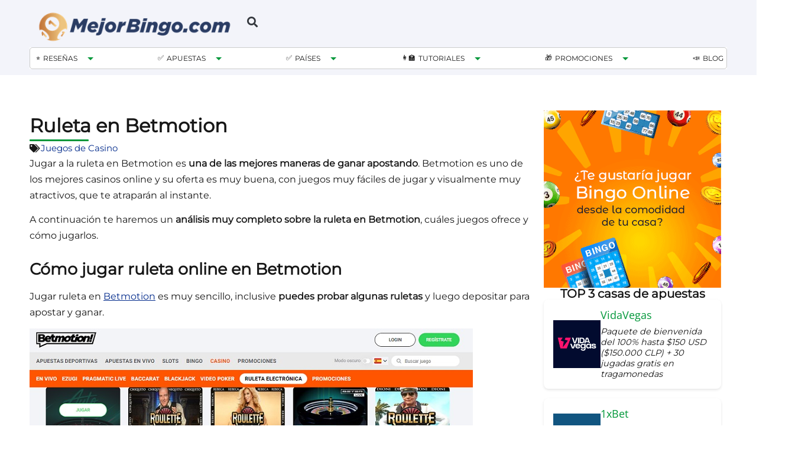

--- FILE ---
content_type: text/html; charset=UTF-8
request_url: https://mejorbingo.com/juegos/ruleta-en-betmotion/
body_size: 23076
content:
<!doctype html>
<html lang="es" prefix="og: https://ogp.me/ns#">
<head>
	<meta charset="UTF-8">
	<meta name="viewport" content="width=device-width, initial-scale=1">
	<link rel="profile" href="https://gmpg.org/xfn/11">
		<style>img:is([sizes="auto" i], [sizes^="auto," i]) { contain-intrinsic-size: 3000px 1500px }</style>
	
<!-- Optimización para motores de búsqueda de Rank Math -  https://rankmath.com/ -->
<title>Ruleta en Betmotion - Mejor Bingo Online</title>
<meta name="description" content="Jugar a la ruleta en Betmotion es una de las mejores maneras de ganar apostando. Betmotion es uno de los mejores casinos online y su oferta es muy buena, con"/>
<meta name="robots" content="follow, index, max-snippet:-1, max-video-preview:-1, max-image-preview:large"/>
<link rel="canonical" href="https://mejorbingo.com/juegos/ruleta-en-betmotion/" />
<meta property="og:locale" content="es_ES" />
<meta property="og:type" content="article" />
<meta property="og:title" content="Ruleta en Betmotion - Mejor Bingo Online" />
<meta property="og:description" content="Jugar a la ruleta en Betmotion es una de las mejores maneras de ganar apostando. Betmotion es uno de los mejores casinos online y su oferta es muy buena, con" />
<meta property="og:url" content="https://mejorbingo.com/juegos/ruleta-en-betmotion/" />
<meta property="og:site_name" content="Mejor Bingo Online" />
<meta property="article:section" content="Juegos de Casino" />
<meta property="og:updated_time" content="2023-08-27T16:56:31+00:00" />
<meta property="og:image" content="https://mejorbingo.com/wp-content/uploads/2022/10/Ruleta-en-Betmotion-Home-1.jpg" />
<meta property="og:image:secure_url" content="https://mejorbingo.com/wp-content/uploads/2022/10/Ruleta-en-Betmotion-Home-1.jpg" />
<meta property="og:image:width" content="750" />
<meta property="og:image:height" content="393" />
<meta property="og:image:alt" content="Ruleta en Betmotion" />
<meta property="og:image:type" content="image/jpeg" />
<meta property="article:published_time" content="2022-10-12T17:21:31+00:00" />
<meta property="article:modified_time" content="2023-08-27T16:56:31+00:00" />
<meta name="twitter:card" content="summary_large_image" />
<meta name="twitter:title" content="Ruleta en Betmotion - Mejor Bingo Online" />
<meta name="twitter:description" content="Jugar a la ruleta en Betmotion es una de las mejores maneras de ganar apostando. Betmotion es uno de los mejores casinos online y su oferta es muy buena, con" />
<meta name="twitter:image" content="https://mejorbingo.com/wp-content/uploads/2022/10/Ruleta-en-Betmotion-Home-1.jpg" />
<meta name="twitter:label1" content="Escrito por" />
<meta name="twitter:data1" content="Mateo Londoño" />
<meta name="twitter:label2" content="Tiempo de lectura" />
<meta name="twitter:data2" content="4 minutos" />
<script type="application/ld+json" class="rank-math-schema">{"@context":"https://schema.org","@graph":[{"@type":"Organization","@id":"https://mejorbingo.com/#organization","name":"Mejor Bingo Online","url":"https://mejorbingo.com","logo":{"@type":"ImageObject","@id":"https://mejorbingo.com/#logo","url":"https://mejorbingo.com/wp-content/uploads/2020/06/cropped-cropped-LogoBingo-2020-01.png","contentUrl":"https://mejorbingo.com/wp-content/uploads/2020/06/cropped-cropped-LogoBingo-2020-01.png","caption":"Mejor Bingo Online","inLanguage":"es","width":"400","height":"80"}},{"@type":"WebSite","@id":"https://mejorbingo.com/#website","url":"https://mejorbingo.com","name":"Mejor Bingo Online","publisher":{"@id":"https://mejorbingo.com/#organization"},"inLanguage":"es"},{"@type":"ImageObject","@id":"https://mejorbingo.com/wp-content/uploads/2022/10/Ruleta-en-Betmotion-Home-1.jpg","url":"https://mejorbingo.com/wp-content/uploads/2022/10/Ruleta-en-Betmotion-Home-1.jpg","width":"200","height":"200","inLanguage":"es"},{"@type":"WebPage","@id":"https://mejorbingo.com/juegos/ruleta-en-betmotion/#webpage","url":"https://mejorbingo.com/juegos/ruleta-en-betmotion/","name":"Ruleta en Betmotion - Mejor Bingo Online","datePublished":"2022-10-12T17:21:31+00:00","dateModified":"2023-08-27T16:56:31+00:00","isPartOf":{"@id":"https://mejorbingo.com/#website"},"primaryImageOfPage":{"@id":"https://mejorbingo.com/wp-content/uploads/2022/10/Ruleta-en-Betmotion-Home-1.jpg"},"inLanguage":"es"},{"@type":"Person","@id":"https://mejorbingo.com/author/mateo/","name":"Mateo Londo\u00f1o","url":"https://mejorbingo.com/author/mateo/","image":{"@type":"ImageObject","@id":"https://secure.gravatar.com/avatar/0cfd62f8b8706f56f80f0c9cbbd9479a576758dbe50eac6945f3100656b83fb2?s=96&amp;d=mm&amp;r=g","url":"https://secure.gravatar.com/avatar/0cfd62f8b8706f56f80f0c9cbbd9479a576758dbe50eac6945f3100656b83fb2?s=96&amp;d=mm&amp;r=g","caption":"Mateo Londo\u00f1o","inLanguage":"es"},"worksFor":{"@id":"https://mejorbingo.com/#organization"}},{"@type":"BlogPosting","headline":"Ruleta en Betmotion - Mejor Bingo Online","datePublished":"2022-10-12T17:21:31+00:00","dateModified":"2023-08-27T16:56:31+00:00","articleSection":"Juegos de Casino","author":{"@id":"https://mejorbingo.com/author/mateo/","name":"Mateo Londo\u00f1o"},"publisher":{"@id":"https://mejorbingo.com/#organization"},"description":"Jugar a la ruleta en Betmotion es una de las mejores maneras de ganar apostando. Betmotion es uno de los mejores casinos online y su oferta es muy buena, con","name":"Ruleta en Betmotion - Mejor Bingo Online","@id":"https://mejorbingo.com/juegos/ruleta-en-betmotion/#richSnippet","isPartOf":{"@id":"https://mejorbingo.com/juegos/ruleta-en-betmotion/#webpage"},"image":{"@id":"https://mejorbingo.com/wp-content/uploads/2022/10/Ruleta-en-Betmotion-Home-1.jpg"},"inLanguage":"es","mainEntityOfPage":{"@id":"https://mejorbingo.com/juegos/ruleta-en-betmotion/#webpage"}}]}</script>
<!-- /Plugin Rank Math WordPress SEO -->

<link rel='dns-prefetch' href='//www.googletagmanager.com' />
<link rel="alternate" type="application/rss+xml" title="Mejor Bingo Online &raquo; Feed" href="https://mejorbingo.com/feed/" />
<link rel="alternate" type="application/rss+xml" title="Mejor Bingo Online &raquo; Feed de los comentarios" href="https://mejorbingo.com/comments/feed/" />
<script>
window._wpemojiSettings = {"baseUrl":"https:\/\/s.w.org\/images\/core\/emoji\/16.0.1\/72x72\/","ext":".png","svgUrl":"https:\/\/s.w.org\/images\/core\/emoji\/16.0.1\/svg\/","svgExt":".svg","source":{"concatemoji":"https:\/\/mejorbingo.com\/wp-includes\/js\/wp-emoji-release.min.js?ver=6.8.3"}};
/*! This file is auto-generated */
!function(s,n){var o,i,e;function c(e){try{var t={supportTests:e,timestamp:(new Date).valueOf()};sessionStorage.setItem(o,JSON.stringify(t))}catch(e){}}function p(e,t,n){e.clearRect(0,0,e.canvas.width,e.canvas.height),e.fillText(t,0,0);var t=new Uint32Array(e.getImageData(0,0,e.canvas.width,e.canvas.height).data),a=(e.clearRect(0,0,e.canvas.width,e.canvas.height),e.fillText(n,0,0),new Uint32Array(e.getImageData(0,0,e.canvas.width,e.canvas.height).data));return t.every(function(e,t){return e===a[t]})}function u(e,t){e.clearRect(0,0,e.canvas.width,e.canvas.height),e.fillText(t,0,0);for(var n=e.getImageData(16,16,1,1),a=0;a<n.data.length;a++)if(0!==n.data[a])return!1;return!0}function f(e,t,n,a){switch(t){case"flag":return n(e,"\ud83c\udff3\ufe0f\u200d\u26a7\ufe0f","\ud83c\udff3\ufe0f\u200b\u26a7\ufe0f")?!1:!n(e,"\ud83c\udde8\ud83c\uddf6","\ud83c\udde8\u200b\ud83c\uddf6")&&!n(e,"\ud83c\udff4\udb40\udc67\udb40\udc62\udb40\udc65\udb40\udc6e\udb40\udc67\udb40\udc7f","\ud83c\udff4\u200b\udb40\udc67\u200b\udb40\udc62\u200b\udb40\udc65\u200b\udb40\udc6e\u200b\udb40\udc67\u200b\udb40\udc7f");case"emoji":return!a(e,"\ud83e\udedf")}return!1}function g(e,t,n,a){var r="undefined"!=typeof WorkerGlobalScope&&self instanceof WorkerGlobalScope?new OffscreenCanvas(300,150):s.createElement("canvas"),o=r.getContext("2d",{willReadFrequently:!0}),i=(o.textBaseline="top",o.font="600 32px Arial",{});return e.forEach(function(e){i[e]=t(o,e,n,a)}),i}function t(e){var t=s.createElement("script");t.src=e,t.defer=!0,s.head.appendChild(t)}"undefined"!=typeof Promise&&(o="wpEmojiSettingsSupports",i=["flag","emoji"],n.supports={everything:!0,everythingExceptFlag:!0},e=new Promise(function(e){s.addEventListener("DOMContentLoaded",e,{once:!0})}),new Promise(function(t){var n=function(){try{var e=JSON.parse(sessionStorage.getItem(o));if("object"==typeof e&&"number"==typeof e.timestamp&&(new Date).valueOf()<e.timestamp+604800&&"object"==typeof e.supportTests)return e.supportTests}catch(e){}return null}();if(!n){if("undefined"!=typeof Worker&&"undefined"!=typeof OffscreenCanvas&&"undefined"!=typeof URL&&URL.createObjectURL&&"undefined"!=typeof Blob)try{var e="postMessage("+g.toString()+"("+[JSON.stringify(i),f.toString(),p.toString(),u.toString()].join(",")+"));",a=new Blob([e],{type:"text/javascript"}),r=new Worker(URL.createObjectURL(a),{name:"wpTestEmojiSupports"});return void(r.onmessage=function(e){c(n=e.data),r.terminate(),t(n)})}catch(e){}c(n=g(i,f,p,u))}t(n)}).then(function(e){for(var t in e)n.supports[t]=e[t],n.supports.everything=n.supports.everything&&n.supports[t],"flag"!==t&&(n.supports.everythingExceptFlag=n.supports.everythingExceptFlag&&n.supports[t]);n.supports.everythingExceptFlag=n.supports.everythingExceptFlag&&!n.supports.flag,n.DOMReady=!1,n.readyCallback=function(){n.DOMReady=!0}}).then(function(){return e}).then(function(){var e;n.supports.everything||(n.readyCallback(),(e=n.source||{}).concatemoji?t(e.concatemoji):e.wpemoji&&e.twemoji&&(t(e.twemoji),t(e.wpemoji)))}))}((window,document),window._wpemojiSettings);
</script>
<style id='wp-emoji-styles-inline-css'>

	img.wp-smiley, img.emoji {
		display: inline !important;
		border: none !important;
		box-shadow: none !important;
		height: 1em !important;
		width: 1em !important;
		margin: 0 0.07em !important;
		vertical-align: -0.1em !important;
		background: none !important;
		padding: 0 !important;
	}
</style>
<link rel='stylesheet' id='wp-block-library-css' href='https://mejorbingo.com/wp-includes/css/dist/block-library/style.min.css?ver=6.8.3' media='all' />
<style id='global-styles-inline-css'>
:root{--wp--preset--aspect-ratio--square: 1;--wp--preset--aspect-ratio--4-3: 4/3;--wp--preset--aspect-ratio--3-4: 3/4;--wp--preset--aspect-ratio--3-2: 3/2;--wp--preset--aspect-ratio--2-3: 2/3;--wp--preset--aspect-ratio--16-9: 16/9;--wp--preset--aspect-ratio--9-16: 9/16;--wp--preset--color--black: #000000;--wp--preset--color--cyan-bluish-gray: #abb8c3;--wp--preset--color--white: #ffffff;--wp--preset--color--pale-pink: #f78da7;--wp--preset--color--vivid-red: #cf2e2e;--wp--preset--color--luminous-vivid-orange: #ff6900;--wp--preset--color--luminous-vivid-amber: #fcb900;--wp--preset--color--light-green-cyan: #7bdcb5;--wp--preset--color--vivid-green-cyan: #00d084;--wp--preset--color--pale-cyan-blue: #8ed1fc;--wp--preset--color--vivid-cyan-blue: #0693e3;--wp--preset--color--vivid-purple: #9b51e0;--wp--preset--gradient--vivid-cyan-blue-to-vivid-purple: linear-gradient(135deg,rgba(6,147,227,1) 0%,rgb(155,81,224) 100%);--wp--preset--gradient--light-green-cyan-to-vivid-green-cyan: linear-gradient(135deg,rgb(122,220,180) 0%,rgb(0,208,130) 100%);--wp--preset--gradient--luminous-vivid-amber-to-luminous-vivid-orange: linear-gradient(135deg,rgba(252,185,0,1) 0%,rgba(255,105,0,1) 100%);--wp--preset--gradient--luminous-vivid-orange-to-vivid-red: linear-gradient(135deg,rgba(255,105,0,1) 0%,rgb(207,46,46) 100%);--wp--preset--gradient--very-light-gray-to-cyan-bluish-gray: linear-gradient(135deg,rgb(238,238,238) 0%,rgb(169,184,195) 100%);--wp--preset--gradient--cool-to-warm-spectrum: linear-gradient(135deg,rgb(74,234,220) 0%,rgb(151,120,209) 20%,rgb(207,42,186) 40%,rgb(238,44,130) 60%,rgb(251,105,98) 80%,rgb(254,248,76) 100%);--wp--preset--gradient--blush-light-purple: linear-gradient(135deg,rgb(255,206,236) 0%,rgb(152,150,240) 100%);--wp--preset--gradient--blush-bordeaux: linear-gradient(135deg,rgb(254,205,165) 0%,rgb(254,45,45) 50%,rgb(107,0,62) 100%);--wp--preset--gradient--luminous-dusk: linear-gradient(135deg,rgb(255,203,112) 0%,rgb(199,81,192) 50%,rgb(65,88,208) 100%);--wp--preset--gradient--pale-ocean: linear-gradient(135deg,rgb(255,245,203) 0%,rgb(182,227,212) 50%,rgb(51,167,181) 100%);--wp--preset--gradient--electric-grass: linear-gradient(135deg,rgb(202,248,128) 0%,rgb(113,206,126) 100%);--wp--preset--gradient--midnight: linear-gradient(135deg,rgb(2,3,129) 0%,rgb(40,116,252) 100%);--wp--preset--font-size--small: 13px;--wp--preset--font-size--medium: 20px;--wp--preset--font-size--large: 36px;--wp--preset--font-size--x-large: 42px;--wp--preset--spacing--20: 0.44rem;--wp--preset--spacing--30: 0.67rem;--wp--preset--spacing--40: 1rem;--wp--preset--spacing--50: 1.5rem;--wp--preset--spacing--60: 2.25rem;--wp--preset--spacing--70: 3.38rem;--wp--preset--spacing--80: 5.06rem;--wp--preset--shadow--natural: 6px 6px 9px rgba(0, 0, 0, 0.2);--wp--preset--shadow--deep: 12px 12px 50px rgba(0, 0, 0, 0.4);--wp--preset--shadow--sharp: 6px 6px 0px rgba(0, 0, 0, 0.2);--wp--preset--shadow--outlined: 6px 6px 0px -3px rgba(255, 255, 255, 1), 6px 6px rgba(0, 0, 0, 1);--wp--preset--shadow--crisp: 6px 6px 0px rgba(0, 0, 0, 1);}:root { --wp--style--global--content-size: 800px;--wp--style--global--wide-size: 1200px; }:where(body) { margin: 0; }.wp-site-blocks > .alignleft { float: left; margin-right: 2em; }.wp-site-blocks > .alignright { float: right; margin-left: 2em; }.wp-site-blocks > .aligncenter { justify-content: center; margin-left: auto; margin-right: auto; }:where(.wp-site-blocks) > * { margin-block-start: 24px; margin-block-end: 0; }:where(.wp-site-blocks) > :first-child { margin-block-start: 0; }:where(.wp-site-blocks) > :last-child { margin-block-end: 0; }:root { --wp--style--block-gap: 24px; }:root :where(.is-layout-flow) > :first-child{margin-block-start: 0;}:root :where(.is-layout-flow) > :last-child{margin-block-end: 0;}:root :where(.is-layout-flow) > *{margin-block-start: 24px;margin-block-end: 0;}:root :where(.is-layout-constrained) > :first-child{margin-block-start: 0;}:root :where(.is-layout-constrained) > :last-child{margin-block-end: 0;}:root :where(.is-layout-constrained) > *{margin-block-start: 24px;margin-block-end: 0;}:root :where(.is-layout-flex){gap: 24px;}:root :where(.is-layout-grid){gap: 24px;}.is-layout-flow > .alignleft{float: left;margin-inline-start: 0;margin-inline-end: 2em;}.is-layout-flow > .alignright{float: right;margin-inline-start: 2em;margin-inline-end: 0;}.is-layout-flow > .aligncenter{margin-left: auto !important;margin-right: auto !important;}.is-layout-constrained > .alignleft{float: left;margin-inline-start: 0;margin-inline-end: 2em;}.is-layout-constrained > .alignright{float: right;margin-inline-start: 2em;margin-inline-end: 0;}.is-layout-constrained > .aligncenter{margin-left: auto !important;margin-right: auto !important;}.is-layout-constrained > :where(:not(.alignleft):not(.alignright):not(.alignfull)){max-width: var(--wp--style--global--content-size);margin-left: auto !important;margin-right: auto !important;}.is-layout-constrained > .alignwide{max-width: var(--wp--style--global--wide-size);}body .is-layout-flex{display: flex;}.is-layout-flex{flex-wrap: wrap;align-items: center;}.is-layout-flex > :is(*, div){margin: 0;}body .is-layout-grid{display: grid;}.is-layout-grid > :is(*, div){margin: 0;}body{padding-top: 0px;padding-right: 0px;padding-bottom: 0px;padding-left: 0px;}a:where(:not(.wp-element-button)){text-decoration: underline;}:root :where(.wp-element-button, .wp-block-button__link){background-color: #32373c;border-width: 0;color: #fff;font-family: inherit;font-size: inherit;line-height: inherit;padding: calc(0.667em + 2px) calc(1.333em + 2px);text-decoration: none;}.has-black-color{color: var(--wp--preset--color--black) !important;}.has-cyan-bluish-gray-color{color: var(--wp--preset--color--cyan-bluish-gray) !important;}.has-white-color{color: var(--wp--preset--color--white) !important;}.has-pale-pink-color{color: var(--wp--preset--color--pale-pink) !important;}.has-vivid-red-color{color: var(--wp--preset--color--vivid-red) !important;}.has-luminous-vivid-orange-color{color: var(--wp--preset--color--luminous-vivid-orange) !important;}.has-luminous-vivid-amber-color{color: var(--wp--preset--color--luminous-vivid-amber) !important;}.has-light-green-cyan-color{color: var(--wp--preset--color--light-green-cyan) !important;}.has-vivid-green-cyan-color{color: var(--wp--preset--color--vivid-green-cyan) !important;}.has-pale-cyan-blue-color{color: var(--wp--preset--color--pale-cyan-blue) !important;}.has-vivid-cyan-blue-color{color: var(--wp--preset--color--vivid-cyan-blue) !important;}.has-vivid-purple-color{color: var(--wp--preset--color--vivid-purple) !important;}.has-black-background-color{background-color: var(--wp--preset--color--black) !important;}.has-cyan-bluish-gray-background-color{background-color: var(--wp--preset--color--cyan-bluish-gray) !important;}.has-white-background-color{background-color: var(--wp--preset--color--white) !important;}.has-pale-pink-background-color{background-color: var(--wp--preset--color--pale-pink) !important;}.has-vivid-red-background-color{background-color: var(--wp--preset--color--vivid-red) !important;}.has-luminous-vivid-orange-background-color{background-color: var(--wp--preset--color--luminous-vivid-orange) !important;}.has-luminous-vivid-amber-background-color{background-color: var(--wp--preset--color--luminous-vivid-amber) !important;}.has-light-green-cyan-background-color{background-color: var(--wp--preset--color--light-green-cyan) !important;}.has-vivid-green-cyan-background-color{background-color: var(--wp--preset--color--vivid-green-cyan) !important;}.has-pale-cyan-blue-background-color{background-color: var(--wp--preset--color--pale-cyan-blue) !important;}.has-vivid-cyan-blue-background-color{background-color: var(--wp--preset--color--vivid-cyan-blue) !important;}.has-vivid-purple-background-color{background-color: var(--wp--preset--color--vivid-purple) !important;}.has-black-border-color{border-color: var(--wp--preset--color--black) !important;}.has-cyan-bluish-gray-border-color{border-color: var(--wp--preset--color--cyan-bluish-gray) !important;}.has-white-border-color{border-color: var(--wp--preset--color--white) !important;}.has-pale-pink-border-color{border-color: var(--wp--preset--color--pale-pink) !important;}.has-vivid-red-border-color{border-color: var(--wp--preset--color--vivid-red) !important;}.has-luminous-vivid-orange-border-color{border-color: var(--wp--preset--color--luminous-vivid-orange) !important;}.has-luminous-vivid-amber-border-color{border-color: var(--wp--preset--color--luminous-vivid-amber) !important;}.has-light-green-cyan-border-color{border-color: var(--wp--preset--color--light-green-cyan) !important;}.has-vivid-green-cyan-border-color{border-color: var(--wp--preset--color--vivid-green-cyan) !important;}.has-pale-cyan-blue-border-color{border-color: var(--wp--preset--color--pale-cyan-blue) !important;}.has-vivid-cyan-blue-border-color{border-color: var(--wp--preset--color--vivid-cyan-blue) !important;}.has-vivid-purple-border-color{border-color: var(--wp--preset--color--vivid-purple) !important;}.has-vivid-cyan-blue-to-vivid-purple-gradient-background{background: var(--wp--preset--gradient--vivid-cyan-blue-to-vivid-purple) !important;}.has-light-green-cyan-to-vivid-green-cyan-gradient-background{background: var(--wp--preset--gradient--light-green-cyan-to-vivid-green-cyan) !important;}.has-luminous-vivid-amber-to-luminous-vivid-orange-gradient-background{background: var(--wp--preset--gradient--luminous-vivid-amber-to-luminous-vivid-orange) !important;}.has-luminous-vivid-orange-to-vivid-red-gradient-background{background: var(--wp--preset--gradient--luminous-vivid-orange-to-vivid-red) !important;}.has-very-light-gray-to-cyan-bluish-gray-gradient-background{background: var(--wp--preset--gradient--very-light-gray-to-cyan-bluish-gray) !important;}.has-cool-to-warm-spectrum-gradient-background{background: var(--wp--preset--gradient--cool-to-warm-spectrum) !important;}.has-blush-light-purple-gradient-background{background: var(--wp--preset--gradient--blush-light-purple) !important;}.has-blush-bordeaux-gradient-background{background: var(--wp--preset--gradient--blush-bordeaux) !important;}.has-luminous-dusk-gradient-background{background: var(--wp--preset--gradient--luminous-dusk) !important;}.has-pale-ocean-gradient-background{background: var(--wp--preset--gradient--pale-ocean) !important;}.has-electric-grass-gradient-background{background: var(--wp--preset--gradient--electric-grass) !important;}.has-midnight-gradient-background{background: var(--wp--preset--gradient--midnight) !important;}.has-small-font-size{font-size: var(--wp--preset--font-size--small) !important;}.has-medium-font-size{font-size: var(--wp--preset--font-size--medium) !important;}.has-large-font-size{font-size: var(--wp--preset--font-size--large) !important;}.has-x-large-font-size{font-size: var(--wp--preset--font-size--x-large) !important;}
:root :where(.wp-block-pullquote){font-size: 1.5em;line-height: 1.6;}
</style>
<link rel='stylesheet' id='zalatek-flags-style-css' href='https://mejorbingo.com/wp-content/plugins/zalatek-flags/css/zalatek-flags.css?ver=6.8.3' media='all' />
<link rel='stylesheet' id='zalatek-dialog-service-css' href='https://mejorbingo.com/wp-content/themes/zalatek-wp-theme/addons/dialog-service/dialog-service.css?ver=6.8.3' media='all' />
<link rel='stylesheet' id='zalatek-swiper-css' href='https://mejorbingo.com/wp-content/themes/zalatek-wp-theme/addons/swiper/swiper.css?ver=6.8.3' media='all' />
<link rel='stylesheet' id='zalatek-loader-service-css' href='https://mejorbingo.com/wp-content/themes/zalatek-wp-theme/addons/loader-service/loader-service.css?ver=6.8.3' media='all' />
<link rel='stylesheet' id='zalatek-menu-principal-css' href='https://mejorbingo.com/wp-content/themes/zalatek-wp-theme/widgets/menu-principal/menu-principal.css?ver=6.8.3' media='all' />
<link rel='stylesheet' id='zalatek-team-css' href='https://mejorbingo.com/wp-content/themes/zalatek-wp-theme/widgets/team/team.css?ver=6.8.3' media='all' />
<link rel='stylesheet' id='zalatek-tabla-ranking-css' href='https://mejorbingo.com/wp-content/themes/zalatek-wp-theme/widgets/tabla-ranking/tabla-ranking.css?ver=6.8.3' media='all' />
<link rel='stylesheet' id='zalatek-casino-resumen-css' href='https://mejorbingo.com/wp-content/themes/zalatek-wp-theme/widgets/casino-resumen/casino-resumen.css?ver=6.8.3' media='all' />
<link rel='stylesheet' id='zalatek-ultimos-posts-css' href='https://mejorbingo.com/wp-content/themes/zalatek-wp-theme/widgets/ultimos-posts/ultimos-posts.css?ver=6.8.3' media='all' />
<link rel='stylesheet' id='zalatek-floating-menu-css' href='https://mejorbingo.com/wp-content/themes/zalatek-wp-theme/widgets/floating-menu/floating-menu.css?ver=6.8.3' media='all' />
<link rel='stylesheet' id='zalatek-ficha-casino-css' href='https://mejorbingo.com/wp-content/themes/zalatek-wp-theme/widgets/ficha-casino/ficha-casino.css?ver=6.8.3' media='all' />
<link rel='stylesheet' id='zalatek-casas-de-apuestas-en-sidebar-css' href='https://mejorbingo.com/wp-content/themes/zalatek-wp-theme/widgets/casas-de-apuestas-en-sidebar/casas-de-apuestas-en-sidebar.css?ver=6.8.3' media='all' />
<link rel='stylesheet' id='zalatek-mejores-casinos-css' href='https://mejorbingo.com/wp-content/themes/zalatek-wp-theme/widgets/mejores-casinos/mejores-casinos.css?ver=6.8.3' media='all' />
<link rel='stylesheet' id='zalatek-anuncio-css' href='https://mejorbingo.com/wp-content/themes/zalatek-wp-theme/widgets/anuncio/anuncio.css?ver=6.8.3' media='all' />
<link rel='stylesheet' id='zalatek-custom-author-box-css' href='https://mejorbingo.com/wp-content/themes/zalatek-wp-theme/widgets/custom-author-box/custom-author-box.css?ver=6.8.3' media='all' />
<link rel='stylesheet' id='zalatek-contenido-relacionado-css' href='https://mejorbingo.com/wp-content/themes/zalatek-wp-theme/widgets/contenido-relacionado/contenido-relacionado.css?ver=6.8.3' media='all' />
<link rel='stylesheet' id='zalatek-casino-pasarelas-css' href='https://mejorbingo.com/wp-content/themes/zalatek-wp-theme/widgets/casino-pasarelas/casino-pasarelas.css?ver=6.8.3' media='all' />
<link rel='stylesheet' id='zalatek-valoraciones-css' href='https://mejorbingo.com/wp-content/themes/zalatek-wp-theme/widgets/valoraciones/valoraciones.css?ver=6.8.3' media='all' />
<link rel='stylesheet' id='zalatek-texto-destacado-css' href='https://mejorbingo.com/wp-content/themes/zalatek-wp-theme/widgets/texto-destacado/texto-destacado.css?ver=6.8.3' media='all' />
<link rel='stylesheet' id='zalatek-autores-con-posts-css' href='https://mejorbingo.com/wp-content/themes/zalatek-wp-theme/widgets/autores-con-posts/autores-con-posts.css?ver=6.8.3' media='all' />
<link rel='stylesheet' id='zalatek-ultimos-tutoriales-css' href='https://mejorbingo.com/wp-content/themes/zalatek-wp-theme/widgets/ultimos-tutoriales/ultimos-tutoriales.css?ver=6.8.3' media='all' />
<link rel='stylesheet' id='zalatek-pasarela-casinos-css' href='https://mejorbingo.com/wp-content/themes/zalatek-wp-theme/widgets/pasarela-casinos/pasarela-casinos.css?ver=6.8.3' media='all' />
<link rel='stylesheet' id='zalatek-pasarelas-grid-css' href='https://mejorbingo.com/wp-content/themes/zalatek-wp-theme/widgets/pasarelas-grid/pasarelas-grid.css?ver=6.8.3' media='all' />
<link rel='stylesheet' id='zalatek-futbol-news-css' href='https://mejorbingo.com/wp-content/themes/zalatek-wp-theme/widgets/futbol-news/futbol-news.css?ver=6.8.3' media='all' />
<link rel='stylesheet' id='zalatek-casino-game-grid-css' href='https://mejorbingo.com/wp-content/themes/zalatek-wp-theme/widgets/casino-game-grid/casino-game-grid.css?ver=6.8.3' media='all' />
<link rel='stylesheet' id='zalatek-casino-game-css' href='https://mejorbingo.com/wp-content/themes/zalatek-wp-theme/widgets/casino-game/casino-game.css?ver=6.8.3' media='all' />
<link rel='stylesheet' id='zalatek-ranking-casas-por-pais-css' href='https://mejorbingo.com/wp-content/themes/zalatek-wp-theme/widgets/ranking-casas-por-pais/ranking-casas-por-pais.css?ver=6.8.3' media='all' />
<link rel='stylesheet' id='hello-elementor-css' href='https://mejorbingo.com/wp-content/themes/hello-elementor/assets/css/reset.css?ver=3.4.5' media='all' />
<link rel='stylesheet' id='hello-elementor-theme-style-css' href='https://mejorbingo.com/wp-content/themes/hello-elementor/assets/css/theme.css?ver=3.4.5' media='all' />
<link rel='stylesheet' id='hello-elementor-header-footer-css' href='https://mejorbingo.com/wp-content/themes/hello-elementor/assets/css/header-footer.css?ver=3.4.5' media='all' />
<link rel='stylesheet' id='elementor-frontend-css' href='https://mejorbingo.com/wp-content/uploads/elementor/css/custom-frontend.min.css?ver=1764795546' media='all' />
<link rel='stylesheet' id='elementor-post-5402-css' href='https://mejorbingo.com/wp-content/uploads/elementor/css/post-5402.css?ver=1764795546' media='all' />
<link rel='stylesheet' id='widget-image-css' href='https://mejorbingo.com/wp-content/plugins/elementor/assets/css/widget-image.min.css?ver=3.33.2' media='all' />
<link rel='stylesheet' id='widget-search-form-css' href='https://mejorbingo.com/wp-content/plugins/elementor-pro/assets/css/widget-search-form.min.css?ver=3.33.1' media='all' />
<link rel='stylesheet' id='elementor-icons-shared-0-css' href='https://mejorbingo.com/wp-content/plugins/elementor/assets/lib/font-awesome/css/fontawesome.min.css?ver=5.15.3' media='all' />
<link rel='stylesheet' id='elementor-icons-fa-solid-css' href='https://mejorbingo.com/wp-content/plugins/elementor/assets/lib/font-awesome/css/solid.min.css?ver=5.15.3' media='all' />
<link rel='stylesheet' id='e-sticky-css' href='https://mejorbingo.com/wp-content/plugins/elementor-pro/assets/css/modules/sticky.min.css?ver=3.33.1' media='all' />
<link rel='stylesheet' id='widget-heading-css' href='https://mejorbingo.com/wp-content/plugins/elementor/assets/css/widget-heading.min.css?ver=3.33.2' media='all' />
<link rel='stylesheet' id='widget-nav-menu-css' href='https://mejorbingo.com/wp-content/uploads/elementor/css/custom-pro-widget-nav-menu.min.css?ver=1764795546' media='all' />
<link rel='stylesheet' id='widget-icon-list-css' href='https://mejorbingo.com/wp-content/uploads/elementor/css/custom-widget-icon-list.min.css?ver=1764795546' media='all' />
<link rel='stylesheet' id='widget-post-info-css' href='https://mejorbingo.com/wp-content/plugins/elementor-pro/assets/css/widget-post-info.min.css?ver=3.33.1' media='all' />
<link rel='stylesheet' id='elementor-icons-fa-regular-css' href='https://mejorbingo.com/wp-content/plugins/elementor/assets/lib/font-awesome/css/regular.min.css?ver=5.15.3' media='all' />
<link rel='stylesheet' id='elementor-icons-css' href='https://mejorbingo.com/wp-content/plugins/elementor/assets/lib/eicons/css/elementor-icons.min.css?ver=5.44.0' media='all' />
<link rel='stylesheet' id='elementor-post-5404-css' href='https://mejorbingo.com/wp-content/uploads/elementor/css/post-5404.css?ver=1764795547' media='all' />
<link rel='stylesheet' id='elementor-post-5409-css' href='https://mejorbingo.com/wp-content/uploads/elementor/css/post-5409.css?ver=1764795547' media='all' />
<link rel='stylesheet' id='elementor-post-5411-css' href='https://mejorbingo.com/wp-content/uploads/elementor/css/post-5411.css?ver=1764796151' media='all' />
<link rel='stylesheet' id='hello-elementor-child-style-css' href='https://mejorbingo.com/wp-content/themes/zalatek-wp-theme/style.css?ver=2.0.0' media='all' />
<script src="https://mejorbingo.com/wp-includes/js/jquery/jquery.min.js?ver=3.7.1" id="jquery-core-js"></script>
<script src="https://mejorbingo.com/wp-includes/js/jquery/jquery-migrate.min.js?ver=3.4.1" id="jquery-migrate-js"></script>

<!-- Fragmento de código de la etiqueta de Google (gtag.js) añadida por Site Kit -->
<!-- Fragmento de código de Google Analytics añadido por Site Kit -->
<script src="https://www.googletagmanager.com/gtag/js?id=GT-M3L6MRH" id="google_gtagjs-js" async></script>
<script id="google_gtagjs-js-after">
window.dataLayer = window.dataLayer || [];function gtag(){dataLayer.push(arguments);}
gtag("set","linker",{"domains":["mejorbingo.com"]});
gtag("js", new Date());
gtag("set", "developer_id.dZTNiMT", true);
gtag("config", "GT-M3L6MRH");
 window._googlesitekit = window._googlesitekit || {}; window._googlesitekit.throttledEvents = []; window._googlesitekit.gtagEvent = (name, data) => { var key = JSON.stringify( { name, data } ); if ( !! window._googlesitekit.throttledEvents[ key ] ) { return; } window._googlesitekit.throttledEvents[ key ] = true; setTimeout( () => { delete window._googlesitekit.throttledEvents[ key ]; }, 5 ); gtag( "event", name, { ...data, event_source: "site-kit" } ); };
</script>
<link rel="https://api.w.org/" href="https://mejorbingo.com/wp-json/" /><link rel="alternate" title="JSON" type="application/json" href="https://mejorbingo.com/wp-json/wp/v2/posts/2690" /><link rel="EditURI" type="application/rsd+xml" title="RSD" href="https://mejorbingo.com/xmlrpc.php?rsd" />
<meta name="generator" content="WordPress 6.8.3" />
<link rel='shortlink' href='https://mejorbingo.com/?p=2690' />
<link rel="alternate" title="oEmbed (JSON)" type="application/json+oembed" href="https://mejorbingo.com/wp-json/oembed/1.0/embed?url=https%3A%2F%2Fmejorbingo.com%2Fjuegos%2Fruleta-en-betmotion%2F" />
<link rel="alternate" title="oEmbed (XML)" type="text/xml+oembed" href="https://mejorbingo.com/wp-json/oembed/1.0/embed?url=https%3A%2F%2Fmejorbingo.com%2Fjuegos%2Fruleta-en-betmotion%2F&#038;format=xml" />
<meta name="generator" content="Site Kit by Google 1.166.0" /><style id="preguntas-frecuentes-custom-css">/* Preguntas Frecuentes - Estilos personalizados */
            body .pregunta-item,
            #content .pregunta-item,
            article .pregunta-item,
            .entry-content .pregunta-item {
                background-color: #ffffff !important;
            }
            
            body .pregunta-header,
            #content .pregunta-header,
            article .pregunta-header,
            .entry-content .pregunta-header {
                background-color: #f8f8f8 !important;
            }
            
            body .pregunta-titulo,
            #content .pregunta-titulo,
            article .pregunta-titulo,
            .entry-content .pregunta-titulo {
                color: #333333 !important;
            }
            
            body .pregunta-toggle:hover,
            #content .pregunta-toggle:hover,
            article .pregunta-toggle:hover,
            .entry-content .pregunta-toggle:hover {
                background-color: rgba(0, 115, 170, 0.1) !important;
            }
            
            body .pregunta-toggle svg,
            #content .pregunta-toggle svg,
            article .pregunta-toggle svg,
            .entry-content .pregunta-toggle svg {
                fill: #0073aa !important;
            }
            
            body .pregunta-respuesta a,
            #content .pregunta-respuesta a,
            article .pregunta-respuesta a,
            .entry-content .pregunta-respuesta a {
                color: #0073aa !important;
            }</style><style>:root {
        --primary: #009739;
        --secondary: #009739;
        --text: #171717;
        --emphasis: #042c8c;
        --gray: #efeff5;
    }</style><meta name="generator" content="Elementor 3.33.2; features: additional_custom_breakpoints; settings: css_print_method-external, google_font-disabled, font_display-auto">
			<style>
				.e-con.e-parent:nth-of-type(n+4):not(.e-lazyloaded):not(.e-no-lazyload),
				.e-con.e-parent:nth-of-type(n+4):not(.e-lazyloaded):not(.e-no-lazyload) * {
					background-image: none !important;
				}
				@media screen and (max-height: 1024px) {
					.e-con.e-parent:nth-of-type(n+3):not(.e-lazyloaded):not(.e-no-lazyload),
					.e-con.e-parent:nth-of-type(n+3):not(.e-lazyloaded):not(.e-no-lazyload) * {
						background-image: none !important;
					}
				}
				@media screen and (max-height: 640px) {
					.e-con.e-parent:nth-of-type(n+2):not(.e-lazyloaded):not(.e-no-lazyload),
					.e-con.e-parent:nth-of-type(n+2):not(.e-lazyloaded):not(.e-no-lazyload) * {
						background-image: none !important;
					}
				}
			</style>
			<style id="tabla-de-contenidos-custom-css">/* Tabla de Contenidos - Colores personalizados con alta especificidad */
            body div.tabla-de-contenidos-wrapper,
            #content div.tabla-de-contenidos-wrapper,
            article div.tabla-de-contenidos-wrapper,
            .entry-content div.tabla-de-contenidos-wrapper {
                background-color: #f9f9f9 !important;
            }
            
            body .tabla-de-contenidos-titulo,
            #content .tabla-de-contenidos-titulo,
            article .tabla-de-contenidos-titulo {
                color: #333333 !important;
            }
            
            body .tabla-de-contenidos-lista .item-nivel-2:before,
            #content .tabla-de-contenidos-lista .item-nivel-2:before {
                color: #009739 !important;
            }
            
            body .item-nivel-3:before,
            #content .item-nivel-3:before {
                color: #042c8c !important;
            }
            
            body .toc-link,
            #content .toc-link,
            article .toc-link,
            .entry-content .toc-link {
                color: #042c8c !important;
            }
            
            body .toc-link:hover,
            #content .toc-link:hover,
            article .toc-link:hover,
            .entry-content .toc-link:hover {
                color: #009739 !important;
            }
            
            body .tabla-de-contenidos-toggle:hover,
            #content .tabla-de-contenidos-toggle:hover {
                background-color: rgba(0, 151, 57, 0.1) !important;
            }
            
            body .toggle-submenu:hover,
            #content .toggle-submenu:hover {
                background-color: rgba(4, 44, 140, 0.1) !important;
            }
            
            body .tabla-de-contenidos-attribution a,
            #content .tabla-de-contenidos-attribution a {
                color: #042c8c !important;
            }
            
            body .tabla-de-contenidos-attribution a:hover,
            #content .tabla-de-contenidos-attribution a:hover {
                color: #009739 !important;
            }</style><link rel="icon" href="https://mejorbingo.com/wp-content/uploads/2020/06/cropped-favicon-150x150.jpg" sizes="32x32" />
<link rel="icon" href="https://mejorbingo.com/wp-content/uploads/2020/06/cropped-favicon-300x300.jpg" sizes="192x192" />
<link rel="apple-touch-icon" href="https://mejorbingo.com/wp-content/uploads/2020/06/cropped-favicon-300x300.jpg" />
<meta name="msapplication-TileImage" content="https://mejorbingo.com/wp-content/uploads/2020/06/cropped-favicon-300x300.jpg" />
</head>
<body class="wp-singular post-template-default single single-post postid-2690 single-format-standard wp-custom-logo wp-embed-responsive wp-theme-hello-elementor wp-child-theme-zalatek-wp-theme hello-elementor-default elementor-default elementor-kit-5402 elementor-page-5411">



		<header data-elementor-type="header" data-elementor-id="5404" class="elementor elementor-5404 elementor-location-header" data-elementor-post-type="elementor_library">
			<div class="elementor-element elementor-element-7452e414 header-principal e-flex e-con-boxed e-con e-parent" data-id="7452e414" data-element_type="container" data-settings="{&quot;background_background&quot;:&quot;classic&quot;,&quot;sticky&quot;:&quot;top&quot;,&quot;sticky_on&quot;:[&quot;tablet_extra&quot;,&quot;tablet&quot;,&quot;mobile_extra&quot;,&quot;mobile&quot;],&quot;sticky_offset&quot;:0,&quot;sticky_effects_offset&quot;:0,&quot;sticky_anchor_link_offset&quot;:0}">
					<div class="e-con-inner">
		<div class="elementor-element elementor-element-7f72cb3f e-con-full e-flex e-con e-child" data-id="7f72cb3f" data-element_type="container">
				<div class="elementor-element elementor-element-7967e2f1 elementor-widget elementor-widget-theme-site-logo elementor-widget-image" data-id="7967e2f1" data-element_type="widget" data-widget_type="theme-site-logo.default">
											<a href="https://mejorbingo.com">
			<img loading="lazy" width="400" height="80" src="https://mejorbingo.com/wp-content/uploads/2020/06/cropped-cropped-LogoBingo-2020-01.png" class="attachment-medium_large size-medium_large wp-image-2089" alt="Mejor Bingo Logo" srcset="https://mejorbingo.com/wp-content/uploads/2020/06/cropped-cropped-LogoBingo-2020-01.png 400w, https://mejorbingo.com/wp-content/uploads/2020/06/cropped-cropped-LogoBingo-2020-01-300x60.png 300w" sizes="(max-width: 400px) 100vw, 400px" />				</a>
											</div>
		<div class="elementor-element elementor-element-550d6813 e-con-full e-flex e-con e-child" data-id="550d6813" data-element_type="container">
				<div class="elementor-element elementor-element-7b6c8954 elementor-widget elementor-widget-html" data-id="7b6c8954" data-element_type="widget" data-widget_type="html.default">
					<button id="mobile-menu-toggle" class="mobile-menu-button" style="margin-left:auto; min-width:48px; padding-top:15px" aria-label="toggle nav menu">
        <svg xmlns="http://www.w3.org/2000/svg" height="24" viewBox="0 -960 960 960" width="24" aria-hidden="true" role="presentation" fill="#CC042C"><path d="M148.078-261.078v-55.96h663.844v55.96H148.078Zm0-191.346v-55.96h663.844v55.96H148.078Zm0-191.346v-55.96h663.844v55.96H148.078Z"/></svg>
    </button>				</div>
				<div class="elementor-element elementor-element-1c58e829 elementor-search-form--skin-full_screen elementor-widget elementor-widget-search-form" data-id="1c58e829" data-element_type="widget" data-settings="{&quot;skin&quot;:&quot;full_screen&quot;}" data-widget_type="search-form.default">
							<search role="search">
			<form class="elementor-search-form" action="https://mejorbingo.com" method="get">
												<div class="elementor-search-form__toggle" role="button" tabindex="0" aria-label="Buscar">
					<i aria-hidden="true" class="fas fa-search"></i>				</div>
								<div class="elementor-search-form__container">
					<label class="elementor-screen-only" for="elementor-search-form-1c58e829">Buscar</label>

					
					<input id="elementor-search-form-1c58e829" placeholder="" class="elementor-search-form__input" type="search" name="s" value="">
					
					
										<div class="dialog-lightbox-close-button dialog-close-button" role="button" tabindex="0" aria-label="Cerrar este cuadro de búsqueda.">
						<i aria-hidden="true" class="eicon-close"></i>					</div>
									</div>
			</form>
		</search>
						</div>
				</div>
				</div>
		<div class="elementor-element elementor-element-452a9a7b e-flex e-con-boxed e-con e-child" data-id="452a9a7b" data-element_type="container" data-settings="{&quot;background_background&quot;:&quot;classic&quot;,&quot;sticky&quot;:&quot;top&quot;,&quot;sticky_on&quot;:[&quot;widescreen&quot;,&quot;desktop&quot;,&quot;laptop&quot;],&quot;sticky_offset&quot;:0,&quot;sticky_effects_offset&quot;:0,&quot;sticky_anchor_link_offset&quot;:0}">
					<div class="e-con-inner">
				<div class="elementor-element elementor-element-74b8439f elementor-widget elementor-widget-shortcode" data-id="74b8439f" data-element_type="widget" data-widget_type="shortcode.default">
							<div class="elementor-shortcode">
    <nav id="site-navigation" class="main-navigation menu-tema-claro" aria-label="Menú principal">
        <button id="mobile-menu-toggle" class="mobile-menu-button" aria-expanded="false" aria-controls="site-navigation">
            <svg xmlns="http://www.w3.org/2000/svg" height="24" viewBox="0 -960 960 960" width="24" aria-hidden="true" focusable="false">
                <path d="M120-240v-80h720v80H120Zm0-200v-80h720v80H120Zm0-200v-80h720v80H120Z"/>
            </svg>
            <span class="screen-reader-text">Menú</span>
        </button><div class="menu-item"><span class="menu-icon" aria-hidden="true">⭐</span> <a href="https://mejorbingo.com/reviews/" class="menu-item-link">Reseñas</a><button class="submenu-toggle" aria-expanded="false" aria-label="Expandir submenú de Reseñas">
                    <svg xmlns="http://www.w3.org/2000/svg" height="24" viewBox="0 -960 960 960" width="24" aria-hidden="true" focusable="false">
                        <path d="M480-360 280-560h400L480-360Z"/>
                    </svg>
                </button><div class="submenu" aria-label="Submenú de Reseñas"><div class="submenu-item"><span class="menu-icon" aria-hidden="true">⭐</span> <a href="https://mejorbingo.com/vidavegas/" class="submenu-item-link">VidaVegas</a></div><div class="submenu-item"><span class="menu-icon" aria-hidden="true">⭐</span> <a href="https://mejorbingo.com/1xbet/" class="submenu-item-link">1xBet</a></div><div class="submenu-item"><span class="menu-icon" aria-hidden="true">⭐</span> <a href="https://mejorbingo.com/22bet/" class="submenu-item-link">22Bet</a></div><div class="submenu-item"><span class="menu-icon" aria-hidden="true">⭐</span> <a href="https://mejorbingo.com/megapari/" class="submenu-item-link">Megapari</a></div><div class="submenu-item"><span class="menu-icon" aria-hidden="true">⭐</span> <a href="https://mejorbingo.com/betsson/" class="submenu-item-link">Betsson</a></div><div class="submenu-item"><span class="menu-icon" aria-hidden="true">⭐</span> <a href="https://mejorbingo.com/leovegas/" class="submenu-item-link">LeoVegas</a></div></div></div><div class="menu-item"><span class="menu-icon" aria-hidden="true">✅</span> <a href="#" class="menu-item-link">Apuestas</a><button class="submenu-toggle" aria-expanded="false" aria-label="Expandir submenú de Apuestas">
                    <svg xmlns="http://www.w3.org/2000/svg" height="24" viewBox="0 -960 960 960" width="24" aria-hidden="true" focusable="false">
                        <path d="M480-360 280-560h400L480-360Z"/>
                    </svg>
                </button><div class="submenu" aria-label="Submenú de Apuestas"><div class="submenu-item"><span class="menu-icon" aria-hidden="true">✅</span> <a href="https://mejorbingo.com/bingo-online/" class="submenu-item-link">Bingo Online</a></div><div class="submenu-item"><span class="menu-icon" aria-hidden="true">✅</span> <a href="https://mejorbingo.com/video-bingo/" class="submenu-item-link">VideoBingo</a></div><div class="submenu-item"><span class="menu-icon" aria-hidden="true">✅</span> <a href="https://mejorbingo.com/mejor-casino-online/" class="submenu-item-link">Casino Online</a></div><div class="submenu-item"><span class="menu-icon" aria-hidden="true">✅</span> <a href="https://futbolyapuestasonline.com/" class="submenu-item-link" target="_blank" rel="noopener">Apuestas Deportivas</a></div><div class="submenu-item"><span class="menu-icon" aria-hidden="true">✅</span> <a href="https://mejorbingo.com/loteria-online/" class="submenu-item-link">Lotería Online</a></div></div></div><div class="menu-item"><span class="menu-icon" aria-hidden="true">✅</span> <a href="" class="menu-item-link">Países</a><button class="submenu-toggle" aria-expanded="false" aria-label="Expandir submenú de Países">
                    <svg xmlns="http://www.w3.org/2000/svg" height="24" viewBox="0 -960 960 960" width="24" aria-hidden="true" focusable="false">
                        <path d="M480-360 280-560h400L480-360Z"/>
                    </svg>
                </button><div class="submenu" aria-label="Submenú de Países"><div class="submenu-item"><span class="menu-icon" aria-hidden="true">✅</span> <a href="https://mejorbingo.com/peru/" class="submenu-item-link">Perú</a></div><div class="submenu-item"><span class="menu-icon" aria-hidden="true">✅</span> <a href="https://mejorbingo.com/chile/" class="submenu-item-link">Chile</a></div><div class="submenu-item"><span class="menu-icon" aria-hidden="true">✅</span> <a href="https://mejorbingo.com/venezuela/" class="submenu-item-link">Venezuela</a></div><div class="submenu-item"><span class="menu-icon" aria-hidden="true">✅</span> <a href="https://mejorbingo.com/bolivia/" class="submenu-item-link">Bolivia</a></div><div class="submenu-item"><span class="menu-icon" aria-hidden="true">✅</span> <a href="https://mejorbingo.com/ecuador/" class="submenu-item-link">Ecuador</a></div><div class="submenu-item"><span class="menu-icon" aria-hidden="true">✅</span> <a href="https://mejorbingo.com/republica-dominicana/" class="submenu-item-link">República Dominicana</a></div><div class="submenu-item"><span class="menu-icon" aria-hidden="true">✅</span> <a href="https://mejorbingo.com/colombia/" class="submenu-item-link">Colombia</a></div></div></div><div class="menu-item"><span class="menu-icon" aria-hidden="true">👩‍🏫</span> <a href="https://mejorbingo.com/guias/" class="menu-item-link">Tutoriales</a><button class="submenu-toggle" aria-expanded="false" aria-label="Expandir submenú de Tutoriales">
                    <svg xmlns="http://www.w3.org/2000/svg" height="24" viewBox="0 -960 960 960" width="24" aria-hidden="true" focusable="false">
                        <path d="M480-360 280-560h400L480-360Z"/>
                    </svg>
                </button><div class="submenu" aria-label="Submenú de Tutoriales"><div class="submenu-item"><span class="menu-icon" aria-hidden="true">💰</span> <a href="https://mejorbingo.com/metodos-depositos/" class="submenu-item-link">Métodos de pagos</a></div><div class="submenu-item"><span class="menu-icon" aria-hidden="true">💰</span> <a href="https://mejorbingo.com/guias/estrategias-ganar-bingo-online/" class="submenu-item-link">Estrategias para ganar</a></div><div class="submenu-item"><span class="menu-icon" aria-hidden="true">💰</span> <a href="https://mejorbingo.com/guias/como-jugar-bingo-online-multijugador/" class="submenu-item-link">Cómo jugar bingo online</a></div></div></div><div class="menu-item"><span class="menu-icon" aria-hidden="true">🎁</span> <a href="https://mejorbingo.com/promociones/" class="menu-item-link">Promociones</a><button class="submenu-toggle" aria-expanded="false" aria-label="Expandir submenú de Promociones">
                    <svg xmlns="http://www.w3.org/2000/svg" height="24" viewBox="0 -960 960 960" width="24" aria-hidden="true" focusable="false">
                        <path d="M480-360 280-560h400L480-360Z"/>
                    </svg>
                </button><div class="submenu" aria-label="Submenú de Promociones"><div class="submenu-item"><span class="menu-icon" aria-hidden="true">🎁</span> <a href="https://mejorbingo.com/promociones/bono-bienvenida-bingo-online/" class="submenu-item-link">Bono de bienvenida</a></div><div class="submenu-item"><span class="menu-icon" aria-hidden="true">📣</span> <a href="https://mejorbingo.com/promociones/invita-a-tus-amigos/" class="submenu-item-link">Invita a tus amigos</a></div><div class="submenu-item"><span class="menu-icon" aria-hidden="true">🎁</span> <a href="https://mejorbingo.com/promociones/bono-cumple/" class="submenu-item-link">Bono de cumpleaños</a></div><div class="submenu-item"><span class="menu-icon" aria-hidden="true">✅</span> <a href="https://mejorbingo.com/promociones/juegos-de-chat-bingo-online/" class="submenu-item-link">Juegos de chat</a></div></div></div><div class="menu-item"><span class="menu-icon" aria-hidden="true">📣</span> <a href="https://mejorbingo.com/blog/" class="menu-item-link">Blog</a></div></nav><!-- #site-navigation --></div>
						</div>
					</div>
				</div>
					</div>
				</div>
				</header>
				<div data-elementor-type="single-post" data-elementor-id="5411" class="elementor elementor-5411 elementor-location-single post-2690 post type-post status-publish format-standard hentry category-juegos" data-elementor-post-type="elementor_library">
			<div class="elementor-element elementor-element-25befed6 e-flex e-con-boxed e-con e-parent" data-id="25befed6" data-element_type="container">
					<div class="e-con-inner">
		<div class="elementor-element elementor-element-137c7856 e-con-full e-flex e-con e-child" data-id="137c7856" data-element_type="container">
				<div class="elementor-element elementor-element-115fa732 elementor-widget elementor-widget-theme-post-title elementor-page-title elementor-widget-heading" data-id="115fa732" data-element_type="widget" data-widget_type="theme-post-title.default">
					<h1 class="elementor-heading-title elementor-size-default">Ruleta en Betmotion</h1>				</div>
				<div class="elementor-element elementor-element-39632a5a elementor-widget elementor-widget-post-info" data-id="39632a5a" data-element_type="widget" data-widget_type="post-info.default">
							<ul class="elementor-inline-items elementor-icon-list-items elementor-post-info">
								<li class="elementor-icon-list-item elementor-repeater-item-42e06b3 elementor-inline-item" itemprop="about">
										<span class="elementor-icon-list-icon">
								<i aria-hidden="true" class="fas fa-tags"></i>							</span>
									<span class="elementor-icon-list-text elementor-post-info__item elementor-post-info__item--type-terms">
										<span class="elementor-post-info__terms-list">
				<a href="https://mejorbingo.com/categorias/juegos/" class="elementor-post-info__terms-list-item">Juegos de Casino</a>				</span>
					</span>
								</li>
				</ul>
						</div>
				<div class="elementor-element elementor-element-6c2373fa invert elementor-widget elementor-widget-theme-post-content" data-id="6c2373fa" data-element_type="widget" data-widget_type="theme-post-content.default">
					
<p>Jugar a la ruleta en Betmotion es<strong> una de las mejores maneras de ganar apostando</strong>. Betmotion es uno de los mejores casinos online y su oferta es muy buena, con juegos muy fáciles de jugar y visualmente muy atractivos, que te atraparán al instante.</p>



<p>A continuación te haremos un <strong>análisis muy completo sobre la ruleta en Betmotion</strong>, cuáles juegos ofrece y cómo jugarlos.&nbsp;&nbsp;</p>



<h2 class="wp-block-heading" id="como-jugar-ruleta-online-en-betmotion"><strong>Cómo jugar ruleta online en Betmotion</strong></h2>



<p>Jugar ruleta en <a href="https://mejorbingo.com/betmotion/">Betmotion</a> es muy sencillo, inclusive <strong>puedes probar algunas ruletas</strong> y luego depositar para apostar y ganar. </p>



<figure class="wp-block-image aligncenter size-full"><img fetchpriority="high" fetchpriority="high" decoding="async" width="750" height="393" src="https://mejorbingo.com/wp-content/uploads/2022/10/Ruleta-en-Betmotion-Home-1.jpg" alt="Ruleta en Betmotion Home" class="wp-image-2692" title="Ruleta en Betmotion Home" srcset="https://mejorbingo.com/wp-content/uploads/2022/10/Ruleta-en-Betmotion-Home-1.jpg 750w, https://mejorbingo.com/wp-content/uploads/2022/10/Ruleta-en-Betmotion-Home-1-300x157.jpg 300w" sizes="(max-width: 750px) 100vw, 750px" /></figure>



<p>En su página <strong>debes seleccionar Casino en el menú principal y luego seleccionar Ruleta electrónica</strong>. También puedes escribir ruleta o roulette en su buscador y te saldrán todos los juegos de ruleta en Betmotion.&nbsp;</p>



<p><strong>La ruleta es un rueda con 37 casillas numeradas del 0 al 36</strong>. Debes escoger un número, color o línea y hacer tus apuestas en la mesa contigua llamada tapete.El croupier lanza una pelotita y gira la ruleta. Alguna de las elecciones que hiciste debe caer cuando se detenga la rueda para poder ganar.</p>



<div class="casino-resumen-container" data-get-by="slug" data-element="betmotion"></div>



<h3 class="wp-block-heading" id="tipos-de-ruletas-online-en-betmotion"><strong>Tipos de ruletas online en Betmotion</strong></h3>



<p>En Betmotion podemos jugar a la <strong>ruleta europea</strong>. Consta de 37 números: la mitad rojos y la otra mitad negros. También tiene el 0, el cual es de color verde. Este tipo de ruleta es el más popular en los casinos online. Betmotion cuenta con las ruletas europeas de grandes creadores como <strong>Wazdan, Spinomenal y Espresso.</strong></p>



<figure class="wp-block-image aligncenter size-full"><img decoding="async" width="715" height="405" src="https://mejorbingo.com/wp-content/uploads/2022/10/Ruleta-en-Betmotion-Euro-Roulette.jpg" alt="Ruleta en Betmotion Europea" class="wp-image-2693" title="Ruleta en Betmotion Europea" srcset="https://mejorbingo.com/wp-content/uploads/2022/10/Ruleta-en-Betmotion-Euro-Roulette.jpg 715w, https://mejorbingo.com/wp-content/uploads/2022/10/Ruleta-en-Betmotion-Euro-Roulette-300x170.jpg 300w" sizes="(max-width: 715px) 100vw, 715px" /></figure>



<p>Otra ruleta en Betmotion es la <strong>ruleta americana</strong>. Tiene un tapete similar a la europea aunque con 38 números y un orden diferente en el torno. Añade un «doble 0» verde al juego que se convierte en su principal seña de identidad.</p>



<p>También encontramos la <strong>ruleta francesa</strong>, solamente un poco diferente a la europea. También tiene 37 números<strong>, </strong>pero admite apuestas en ambas zonas externas del tapete, mientras que la europea únicamente en una. Cuenta con unas reglas especiales que se aplican cuando cae el 0.</p>



<p>Con la regla <strong>«La Partage»</strong>, el 50 % del valor de las apuestas no premiadas serán devueltas a los jugadores, quedándose la banca con el resto. Con la regla<strong> «En prison»</strong> en vez de devolver el 50% este permanecerá en la mesa para la siguiente ronda. Solo una se aplica según esté indicada en las reglas.</p>



<p><strong>La ruleta en Betmotion también se puede jugar en vivo</strong>. En esta modalidad los juegos cuentan con un crupier, quien hace girar la ruleta después de que se hayan hecho todas las apuestas, lanza la pelotita y paga a los ganadores.</p>



<p>Puedes jugar en vivo los juegos <strong>Real Roulette</strong> de Real Dealer, <strong>Roulette 14 Spanish </strong>de Salsa Technology, <strong>Mega Roulette</strong> de Pragmatic Play, entre otras fascinantes ruletas.&nbsp;</p>



<h2 class="wp-block-heading" id="los-juegos-de-ruleta-online-mas-populares-en-betmotion-casino"><strong>Los juegos de ruleta online más populares en Betmotion Casino</strong></h2>



<p>Uno de los juegos de ruleta en Betmotion más populares es <strong>Ruleta Grand Croupier, creada por MGA Games</strong>. Sus animaciones 3D son muy realistas. El ambiente sagrado antiguo a lo Indiana Jones es fabuloso. </p>



<figure class="wp-block-image aligncenter size-full"><img decoding="async" width="750" height="320" src="https://mejorbingo.com/wp-content/uploads/2022/10/Ruleta-en-Betmotion-Grand-Croupier.jpg" alt="Ruleta en Betmotion Grand Croupier" class="wp-image-2694" title="Ruleta en Betmotion Grand Croupier" srcset="https://mejorbingo.com/wp-content/uploads/2022/10/Ruleta-en-Betmotion-Grand-Croupier.jpg 750w, https://mejorbingo.com/wp-content/uploads/2022/10/Ruleta-en-Betmotion-Grand-Croupier-300x128.jpg 300w" sizes="(max-width: 750px) 100vw, 750px" /></figure>



<p><strong>El retorno al jugador o RTP</strong>, es decir, el porcentaje de pago teórico del juego o la cantidad de dinero que se le devolverá con el tiempo al jugador, es de un 97.3 %.&nbsp;</p>



<p>Puedes jugar <strong>European Roulette de Spinomenal</strong>, de interfaz muy clara y fácil de entender. Sus gráficos 2D son más sencillos pero no menos interesantes. También te recomendamos European Roulette VIP de SoftBet, que como sugiere su nombre su interfaz es un poco más lujosa. El RTP también es de 97.3%.</p>



<p>Te tenemos una sugerencia más de ruleta en Betmotion, puedes jugar a la <strong>Auto Roulette de Microgaming,</strong> en la que puedes seleccionar hasta 100 tiradas automáticas con la misma apuesta. Puedes detener esta función en cualquier momento.</p>



<h2 class="wp-block-heading" id="bono-de-bienvenida-en-betmotion-casino"><strong>Bono de bienvenida en Betmotion Casino</strong></h2>



<p>Betmotion cuenta con un grandioso bono de bienvenida. Solo hay que <a href="https://mejorbingo.com/guias/como-registrarse-en-betmotion/">registrarse en Betmotion</a>, hacer un <strong>depósito mínimo de S/20 y se activará un bono de 150% hasta S/260</strong>. La promoción es válida únicamente para el primer depósito.</p>



<figure class="wp-block-image aligncenter size-full"><img loading="lazy" loading="lazy" decoding="async" width="750" height="258" src="https://mejorbingo.com/wp-content/uploads/2022/10/Ruleta-en-Betmotion-Bono-bienvenida.jpg" alt="Ruleta en Betmotion Bono" class="wp-image-2695" title="Ruleta en Betmotion Bono" srcset="https://mejorbingo.com/wp-content/uploads/2022/10/Ruleta-en-Betmotion-Bono-bienvenida.jpg 750w, https://mejorbingo.com/wp-content/uploads/2022/10/Ruleta-en-Betmotion-Bono-bienvenida-300x103.jpg 300w" sizes="(max-width: 750px) 100vw, 750px" /></figure>



<p><strong>El Rollover es de 25x</strong> veces el valor del depósito más el Bono y deberá completarse en al menos una de las siguientes áreas del sitio:</p>



<ul class="wp-block-list">
<li><strong>Apuestas realizadas en Slots </strong>suman el 100% para el Rollover. Por ejemplo, si apuestas $1, contará $1 para el Rollover.</li>



<li><strong>Apuestas realizadas en Casino</strong> suman el 5% para el Rollover. Por ejemplo, si apuestas $1, contará $0.05 para el Rollover.</li>
</ul>



<p><strong>El Bono tendrá una validez de 30 días</strong> luego de recibido y utilizado por primera vez. El valor máximo de Bono que será convertido a saldo es de 5 veces el valor del Bono recibido, independientemente de lo ganado.</p>



<h3 class="wp-block-heading" id="otras-promociones"><strong>Otras promociones</strong></h3>



<p>Betmotion trae una fabulosa promoción de Betsoft, donde podrás ganar premios aleatorios con tus giros. <strong>Take the Prize</strong> es una oferta especial con un pozo de más de S/290,000 en premios.</p>



<p>Solo juega en las tragamonedas señaladas en sus Términos y Condiciones con una apuesta de S/3 o más. Durante tus giros, podrá aparecer una <strong>rueda de la fortuna con seis premios diferentes</strong>. Gira para ver cuál te ganas. La rueda de la fortuna aparece aleatoriamente, sin afectar el juego que tienes en curso.</p>



<h2 class="wp-block-heading" id="conclusion"><strong>Conclusión</strong></h2>



<p>Los juegos de ruleta en Betmotion son muy interesantes. Con gráficos muy llamativos y prácticos y con <strong>muy buena jugabilidad que te permitirá ganar fácilmente.</strong></p>



<p>Conoce con nosotros los mejores juegos de casino en <strong>los <a href="https://mejorbingo.com/mejor-casino-online/">mejores casinos </a>del continente</strong>, para que puedas ganar mucho dinero divirtiéndote.</p>


<div class="casino-resumen-container" data-get-by="slug" data-element="betmotion"></div>
				</div>
				<div class="elementor-element elementor-element-42ae81aa elementor-widget elementor-widget-shortcode" data-id="42ae81aa" data-element_type="widget" data-widget_type="shortcode.default">
							<div class="elementor-shortcode"><div class="author-box-container"></div></div>
						</div>
				</div>
		<div class="elementor-element elementor-element-63fe49c2 e-con-full right-side e-flex e-con e-child" data-id="63fe49c2" data-element_type="container">
				<div class="elementor-element elementor-element-66139b7a elementor-widget elementor-widget-template" data-id="66139b7a" data-element_type="widget" data-widget_type="template.default">
				<div class="elementor-widget-container">
							<div class="elementor-template">
					<div data-elementor-type="container" data-elementor-id="5494" class="elementor elementor-5494" data-elementor-post-type="elementor_library">
				<div class="elementor-element elementor-element-4cbf5b2d e-flex e-con-boxed e-con e-parent" data-id="4cbf5b2d" data-element_type="container">
					<div class="e-con-inner">
				<div class="elementor-element elementor-element-183082da elementor-widget elementor-widget-shortcode" data-id="183082da" data-element_type="widget" data-widget_type="shortcode.default">
							<div class="elementor-shortcode"><div class="casino-anuncio-container supercenter" data-position="1"></div></div>
						</div>
				<div class="elementor-element elementor-element-1102eb0 elementor-widget elementor-widget-heading" data-id="1102eb0" data-element_type="widget" data-widget_type="heading.default">
					<h3 class="elementor-heading-title elementor-size-default">TOP 3 casas de apuestas</h3>				</div>
				<div class="elementor-element elementor-element-4282b117 invert elementor-widget elementor-widget-shortcode" data-id="4282b117" data-element_type="widget" id="in-sidebar" data-widget_type="shortcode.default">
							<div class="elementor-shortcode"><div class="casas-de-apuestas-en-sidebar" data-count="3"></div></div>
						</div>
				<div class="elementor-element elementor-element-3f5686b0 elementor-widget elementor-widget-heading" data-id="3f5686b0" data-element_type="widget" data-widget_type="heading.default">
					<h3 class="elementor-heading-title elementor-size-default">Últimas noticias</h3>				</div>
				<div class="elementor-element elementor-element-40e1861f elementor-grid-1 elementor-posts--thumbnail-none elementor-grid-tablet-2 elementor-grid-mobile-1 elementor-widget elementor-widget-posts" data-id="40e1861f" data-element_type="widget" data-settings="{&quot;classic_columns&quot;:&quot;1&quot;,&quot;classic_row_gap&quot;:{&quot;unit&quot;:&quot;px&quot;,&quot;size&quot;:20,&quot;sizes&quot;:[]},&quot;classic_columns_tablet&quot;:&quot;2&quot;,&quot;classic_columns_mobile&quot;:&quot;1&quot;,&quot;classic_row_gap_widescreen&quot;:{&quot;unit&quot;:&quot;px&quot;,&quot;size&quot;:&quot;&quot;,&quot;sizes&quot;:[]},&quot;classic_row_gap_laptop&quot;:{&quot;unit&quot;:&quot;px&quot;,&quot;size&quot;:&quot;&quot;,&quot;sizes&quot;:[]},&quot;classic_row_gap_tablet_extra&quot;:{&quot;unit&quot;:&quot;px&quot;,&quot;size&quot;:&quot;&quot;,&quot;sizes&quot;:[]},&quot;classic_row_gap_tablet&quot;:{&quot;unit&quot;:&quot;px&quot;,&quot;size&quot;:&quot;&quot;,&quot;sizes&quot;:[]},&quot;classic_row_gap_mobile_extra&quot;:{&quot;unit&quot;:&quot;px&quot;,&quot;size&quot;:&quot;&quot;,&quot;sizes&quot;:[]},&quot;classic_row_gap_mobile&quot;:{&quot;unit&quot;:&quot;px&quot;,&quot;size&quot;:&quot;&quot;,&quot;sizes&quot;:[]}}" data-widget_type="posts.classic">
				<div class="elementor-widget-container">
							<div class="elementor-posts-container elementor-posts elementor-posts--skin-classic elementor-grid" role="list">
				<article class="elementor-post elementor-grid-item post-6111 post type-post status-publish format-standard has-post-thumbnail hentry category-novedades" role="listitem">
				<div class="elementor-post__text">
				<h3 class="elementor-post__title">
			<a href="https://mejorbingo.com/novedades/mighty-crown-legacy-of-mar/" >
				Juega como un verdadero Rey en Mighty Crown: Legacy of Mars			</a>
		</h3>
				</div>
				</article>
				<article class="elementor-post elementor-grid-item post-6102 post type-post status-publish format-standard has-post-thumbnail hentry category-juegos" role="listitem">
				<div class="elementor-post__text">
				<h3 class="elementor-post__title">
			<a href="https://mejorbingo.com/juegos/chili-fusion/" >
				Games Global y Slingshot Studios suben la temperatura con Chili Fusion			</a>
		</h3>
				</div>
				</article>
				<article class="elementor-post elementor-grid-item post-6094 post type-post status-publish format-standard has-post-thumbnail hentry category-juegos" role="listitem">
				<div class="elementor-post__text">
				<h3 class="elementor-post__title">
			<a href="https://mejorbingo.com/juegos/lucky-penny-2/" >
				Lucky Penny 2: 3 Oaks Gaming vuelve a brillar con su nuevo lanzamiento			</a>
		</h3>
				</div>
				</article>
				<article class="elementor-post elementor-grid-item post-4742 post type-post status-publish format-standard has-post-thumbnail hentry category-guias" role="listitem">
				<div class="elementor-post__text">
				<h3 class="elementor-post__title">
			<a href="https://mejorbingo.com/guias/jugar-bingo-online-dinero-real-peru/" >
				Dónde Jugar Video Bingo en Línea con Dinero Real en Perú			</a>
		</h3>
				</div>
				</article>
				<article class="elementor-post elementor-grid-item post-4681 post type-post status-publish format-standard has-post-thumbnail hentry category-guias" role="listitem">
				<div class="elementor-post__text">
				<h3 class="elementor-post__title">
			<a href="https://mejorbingo.com/guias/jugar-bingo-online-dinero-real-bolivia/" >
				Dónde jugar Video Bingo en línea con dinero real en Bolivia			</a>
		</h3>
				</div>
				</article>
				</div>
		
						</div>
				</div>
		<div class="elementor-element elementor-element-1e630ba e-con-full e-flex e-con e-child" data-id="1e630ba" data-element_type="container">
				<div class="elementor-element elementor-element-4dfd11fb elementor-widget elementor-widget-heading" data-id="4dfd11fb" data-element_type="widget" data-widget_type="heading.default">
					<span class="elementor-heading-title elementor-size-default">Síguenos en</span>				</div>
				<div class="elementor-element elementor-element-25dffbcd elementor-shape-rounded elementor-grid-0 e-grid-align-center elementor-widget elementor-widget-social-icons" data-id="25dffbcd" data-element_type="widget" data-widget_type="social-icons.default">
							<div class="elementor-social-icons-wrapper elementor-grid" role="list">
							<span class="elementor-grid-item" role="listitem">
					<a class="elementor-icon elementor-social-icon elementor-social-icon-facebook elementor-repeater-item-2f1307a" href="https://facebook.com/mejorbingo" target="_blank">
						<span class="elementor-screen-only">Facebook</span>
						<i aria-hidden="true" class="fab fa-facebook"></i>					</a>
				</span>
							<span class="elementor-grid-item" role="listitem">
					<a class="elementor-icon elementor-social-icon elementor-social-icon-instagram elementor-repeater-item-78a56c8" href="https://www.instagram.com/mejorbingo/" target="_blank">
						<span class="elementor-screen-only">Instagram</span>
						<i aria-hidden="true" class="fab fa-instagram"></i>					</a>
				</span>
					</div>
						</div>
				</div>
					</div>
				</div>
				</div>
				</div>
						</div>
				</div>
				<div class="elementor-element elementor-element-4e93862f elementor-widget elementor-widget-template" data-id="4e93862f" data-element_type="widget" data-settings="{&quot;sticky&quot;:&quot;top&quot;,&quot;sticky_on&quot;:[&quot;widescreen&quot;,&quot;desktop&quot;,&quot;laptop&quot;,&quot;tablet_extra&quot;],&quot;sticky_offset&quot;:60,&quot;sticky_parent&quot;:&quot;yes&quot;,&quot;sticky_effects_offset&quot;:0,&quot;sticky_anchor_link_offset&quot;:0}" data-widget_type="template.default">
				<div class="elementor-widget-container">
							<div class="elementor-template">
					<div data-elementor-type="container" data-elementor-id="5497" class="elementor elementor-5497" data-elementor-post-type="elementor_library">
				<div class="elementor-element elementor-element-1390fc59 e-flex e-con-boxed e-con e-parent" data-id="1390fc59" data-element_type="container">
					<div class="e-con-inner">
				<div class="elementor-element elementor-element-6a232e18 elementor-widget elementor-widget-shortcode" data-id="6a232e18" data-element_type="widget" data-widget_type="shortcode.default">
							<div class="elementor-shortcode"><div class="casino-anuncio-container supercenter" data-position="2"></div></div>
						</div>
					</div>
				</div>
				</div>
				</div>
						</div>
				</div>
				</div>
					</div>
				</div>
		<div class="elementor-element elementor-element-370c481c e-flex e-con-boxed e-con e-parent" data-id="370c481c" data-element_type="container">
					<div class="e-con-inner">
				<div class="elementor-element elementor-element-27772b70 elementor-widget elementor-widget-shortcode" data-id="27772b70" data-element_type="widget" data-widget_type="shortcode.default">
							<div class="elementor-shortcode"><div class="contenido-relacionado-wrapper">
    <div class="contenido-relacionado-title">
            <h2>Contenido relacionado</h2>
        </div>
    <div class="contenido-relacionado-container" data-tag="h2" data-related-to="category" data-posts-per-page="4"></div>
    </div></div>
						</div>
					</div>
				</div>
				</div>
				<footer data-elementor-type="footer" data-elementor-id="5409" class="elementor elementor-5409 elementor-location-footer" data-elementor-post-type="elementor_library">
			<div class="elementor-element elementor-element-5656d223 e-flex e-con-boxed e-con e-parent" data-id="5656d223" data-element_type="container">
					<div class="e-con-inner">
				<div class="elementor-element elementor-element-633ac0fc elementor-widget elementor-widget-shortcode" data-id="633ac0fc" data-element_type="widget" data-widget_type="shortcode.default">
							<div class="elementor-shortcode"><div class="floating-menu-wrapper floating-menu-bottom"><div class="floating-menu"><a class="ff-menu-item-link" href="/reviews/"><svg xmlns="http://www.w3.org/2000/svg" height="24" viewBox="0 -960 960 960" width="24"><path fill="#fff" d="M300-240q25 0 42.5-17.5T360-300q0-25-17.5-42.5T300-360q-25 0-42.5 17.5T240-300q0 25 17.5 42.5T300-240Zm0-360q25 0 42.5-17.5T360-660q0-25-17.5-42.5T300-720q-25 0-42.5 17.5T240-660q0 25 17.5 42.5T300-600Zm180 180q25 0 42.5-17.5T540-480q0-25-17.5-42.5T480-540q-25 0-42.5 17.5T420-480q0 25 17.5 42.5T480-420Zm180 180q25 0 42.5-17.5T720-300q0-25-17.5-42.5T660-360q-25 0-42.5 17.5T600-300q0 25 17.5 42.5T660-240Zm0-360q25 0 42.5-17.5T720-660q0-25-17.5-42.5T660-720q-25 0-42.5 17.5T600-660q0 25 17.5 42.5T660-600ZM200-120q-33 0-56.5-23.5T120-200v-560q0-33 23.5-56.5T200-840h560q33 0 56.5 23.5T840-760v560q0 33-23.5 56.5T760-120H200Zm0-80h560v-560H200v560Zm0-560v560-560Z" /></svg><span>Reviews</span></a><a class="ff-menu-item-link" href="/promociones/bono-bienvenida-bingo-online/"><svg id="Layer_1" enable-background="new 0 0 20 20" height="24" viewBox="0 0 20 20" width="24" xmlns="http://www.w3.org/2000/svg"><path d="m20 6c0-1.1-.9-2-2-2h-2.2c.1-.3.2-.6.2-1 0-1.7-1.3-3-3-3-1.1 0-2.2 1.1-3 2.4-.8-1.3-1.9-2.4-3-2.4-1.7 0-3 1.3-3 3 0 .4.1.7.2 1h-2.2c-1.1 0-2 .9-2 2v4h1v8c0 1.1.9 2 2 2h14c1.1 0 2-.9 2-2v-8h1zm-2 2h-7v-2h7zm-5-6c.6 0 1 .4 1 1s-.4 1-1 1h-1.6c.4-.9 1.2-1.9 1.6-2zm-7 1c0-.6.4-1 .9-1 .4.1 1.2 1.2 1.7 2h-1.6c-.6 0-1-.4-1-1zm-4 3h7v2h-7zm1 4h6v8h-6zm14 8h-6v-8h6z" fill="#fff" /></svg><span>Bonos</span></a><a class="ff-menu-item-link" href="https://ad.22betpartners.com/redirect.aspx?pid=15491&#038;bid=1484&#038;redirectURL=https://22bet.com/" target="_blank" rel="sponsored"><svg xmlns="http://www.w3.org/2000/svg" height="24" viewBox="0 -960 960 960" width="24"><path fill="#fff" d="m344-60-76-128-144-32 14-148-98-112 98-112-14-148 144-32 76-128 136 58 136-58 76 128 144 32-14 148 98 112-98 112 14 148-144 32-76 128-136-58-136 58Zm94-278 226-226-56-58-170 170-86-84-56 56 142 142Z" /></svg><span>22Bet</span></a><a class="ff-menu-item-link" href="/blog/"><svg xmlns="http://www.w3.org/2000/svg" height="24" viewBox="0 -960 960 960" width="24"><path fill="#fff" d="M720-440v-80h160v80H720Zm48 280-128-96 48-64 128 96-48 64Zm-80-480-48-64 128-96 48 64-128 96ZM200-200v-160h-40q-33 0-56.5-23.5T80-440v-80q0-33 23.5-56.5T160-600h160l200-120v480L320-360h-40v160h-80Zm240-182v-196l-98 58H160v80h182l98 58Zm120 36v-268q27 24 43.5 58.5T620-480q0 41-16.5 75.5T560-346ZM300-480Z" /></svg><span>Blog</span></a></div></div></div>
						</div>
					</div>
				</div>
		<div class="elementor-element elementor-element-62d1add3 e-flex e-con-boxed e-con e-parent" data-id="62d1add3" data-element_type="container" data-settings="{&quot;background_background&quot;:&quot;classic&quot;}">
					<div class="e-con-inner">
		<div class="elementor-element elementor-element-1498ffff e-con-full e-flex e-con e-child" data-id="1498ffff" data-element_type="container">
				<div class="elementor-element elementor-element-1b7fdf57 elementor-widget elementor-widget-theme-site-logo elementor-widget-image" data-id="1b7fdf57" data-element_type="widget" data-widget_type="theme-site-logo.default">
											<a href="https://mejorbingo.com">
			<img loading="lazy" width="300" height="60" src="https://mejorbingo.com/wp-content/uploads/2020/06/cropped-cropped-LogoBingo-2020-01-300x60.png" class="attachment-medium size-medium wp-image-2089" alt="Mejor Bingo Logo" srcset="https://mejorbingo.com/wp-content/uploads/2020/06/cropped-cropped-LogoBingo-2020-01-300x60.png 300w, https://mejorbingo.com/wp-content/uploads/2020/06/cropped-cropped-LogoBingo-2020-01.png 400w" sizes="(max-width: 300px) 100vw, 300px" />				</a>
											</div>
				<div class="elementor-element elementor-element-5aafa447 elementor-widget elementor-widget-heading" data-id="5aafa447" data-element_type="widget" data-widget_type="heading.default">
					<span class="elementor-heading-title elementor-size-default">MEJOR BINGO</span>				</div>
				<div class="elementor-element elementor-element-6911d324 elementor-widget elementor-widget-heading" data-id="6911d324" data-element_type="widget" data-widget_type="heading.default">
					<span class="elementor-heading-title elementor-size-default">Mejor Bingo es un sitio web en el que encontrarás información actualizada y precisa sobre las mejores webs de Bingo Online de Latinoamérica, con todas sus novedades, bonos y promociones.

Juega con responsabilidad.</span>				</div>
				<div class="elementor-element elementor-element-213cf7aa elementor-widget elementor-widget-image" data-id="213cf7aa" data-element_type="widget" data-widget_type="image.default">
															<img loading="lazy" width="582" height="121" src="https://mejorbingo.com/wp-content/uploads/2025/03/begambleaware18-black-1.png" class="attachment-large size-large wp-image-5948" alt="" srcset="https://mejorbingo.com/wp-content/uploads/2025/03/begambleaware18-black-1.png 582w, https://mejorbingo.com/wp-content/uploads/2025/03/begambleaware18-black-1-300x62.png 300w" sizes="(max-width: 582px) 100vw, 582px" />															</div>
				</div>
		<div class="elementor-element elementor-element-30d79ff8 e-con-full e-flex e-con e-child" data-id="30d79ff8" data-element_type="container">
				<div class="elementor-element elementor-element-41d7c652 elementor-widget elementor-widget-heading" data-id="41d7c652" data-element_type="widget" data-widget_type="heading.default">
					<h2 class="elementor-heading-title elementor-size-default">Casinos Online</h2>				</div>
				<div class="elementor-element elementor-element-459e97c3 elementor-nav-menu--dropdown-none footer-map elementor-widget elementor-widget-nav-menu" data-id="459e97c3" data-element_type="widget" data-settings="{&quot;submenu_icon&quot;:{&quot;value&quot;:&quot;&lt;i class=\&quot;\&quot; aria-hidden=\&quot;true\&quot;&gt;&lt;\/i&gt;&quot;,&quot;library&quot;:&quot;&quot;},&quot;layout&quot;:&quot;horizontal&quot;}" data-widget_type="nav-menu.default">
								<nav aria-label="Menú" class="elementor-nav-menu--main elementor-nav-menu__container elementor-nav-menu--layout-horizontal e--pointer-none">
				<ul id="menu-1-459e97c3" class="elementor-nav-menu"><li class="menu-item menu-item-type-post_type menu-item-object-casa-de-apuestas menu-item-5533"><a href="https://mejorbingo.com/megapari/" class="elementor-item">Megapari</a></li>
<li class="menu-item menu-item-type-post_type menu-item-object-casa-de-apuestas menu-item-5537"><a href="https://mejorbingo.com/22bet/" class="elementor-item">22Bet</a></li>
<li class="menu-item menu-item-type-post_type menu-item-object-casa-de-apuestas menu-item-5536"><a href="https://mejorbingo.com/1xbet/" class="elementor-item">1xBet</a></li>
<li class="menu-item menu-item-type-post_type menu-item-object-casa-de-apuestas menu-item-5535"><a href="https://mejorbingo.com/betsson/" class="elementor-item">Betsson</a></li>
<li class="menu-item menu-item-type-post_type menu-item-object-casa-de-apuestas menu-item-5534"><a href="https://mejorbingo.com/leovegas/" class="elementor-item">LeoVegas</a></li>
<li class="menu-item menu-item-type-post_type menu-item-object-casa-de-apuestas menu-item-5950"><a href="https://mejorbingo.com/vidavegas/" class="elementor-item">VidaVegas</a></li>
</ul>			</nav>
						<nav class="elementor-nav-menu--dropdown elementor-nav-menu__container" aria-hidden="true">
				<ul id="menu-2-459e97c3" class="elementor-nav-menu"><li class="menu-item menu-item-type-post_type menu-item-object-casa-de-apuestas menu-item-5533"><a href="https://mejorbingo.com/megapari/" class="elementor-item" tabindex="-1">Megapari</a></li>
<li class="menu-item menu-item-type-post_type menu-item-object-casa-de-apuestas menu-item-5537"><a href="https://mejorbingo.com/22bet/" class="elementor-item" tabindex="-1">22Bet</a></li>
<li class="menu-item menu-item-type-post_type menu-item-object-casa-de-apuestas menu-item-5536"><a href="https://mejorbingo.com/1xbet/" class="elementor-item" tabindex="-1">1xBet</a></li>
<li class="menu-item menu-item-type-post_type menu-item-object-casa-de-apuestas menu-item-5535"><a href="https://mejorbingo.com/betsson/" class="elementor-item" tabindex="-1">Betsson</a></li>
<li class="menu-item menu-item-type-post_type menu-item-object-casa-de-apuestas menu-item-5534"><a href="https://mejorbingo.com/leovegas/" class="elementor-item" tabindex="-1">LeoVegas</a></li>
<li class="menu-item menu-item-type-post_type menu-item-object-casa-de-apuestas menu-item-5950"><a href="https://mejorbingo.com/vidavegas/" class="elementor-item" tabindex="-1">VidaVegas</a></li>
</ul>			</nav>
						</div>
		<div class="elementor-element elementor-element-1d2c8052 e-flex e-con-boxed e-con e-child" data-id="1d2c8052" data-element_type="container">
					<div class="e-con-inner">
				<div class="elementor-element elementor-element-323e2c63 elementor-widget elementor-widget-heading" data-id="323e2c63" data-element_type="widget" data-widget_type="heading.default">
					<h2 class="elementor-heading-title elementor-size-default">Categorías</h2>				</div>
					</div>
				</div>
				<div class="elementor-element elementor-element-28df22cc elementor-icon-list--layout-inline elementor-list-item-link-full_width elementor-widget elementor-widget-icon-list" data-id="28df22cc" data-element_type="widget" data-widget_type="icon-list.default">
							<ul class="elementor-icon-list-items elementor-inline-items">
							<li class="elementor-icon-list-item elementor-inline-item">
											<a href="https://mejorbingo.com/promociones/">

												<span class="elementor-icon-list-icon">
							<i aria-hidden="true" class="fas fa-hashtag"></i>						</span>
										<span class="elementor-icon-list-text">Promociones de casino</span>
											</a>
									</li>
								<li class="elementor-icon-list-item elementor-inline-item">
											<a href="https://mejorbingo.com/blog/">

												<span class="elementor-icon-list-icon">
							<i aria-hidden="true" class="fas fa-hashtag"></i>						</span>
										<span class="elementor-icon-list-text">Novedades</span>
											</a>
									</li>
								<li class="elementor-icon-list-item elementor-inline-item">
											<a href="https://mejorbingo.com/guias/">

												<span class="elementor-icon-list-icon">
							<i aria-hidden="true" class="fas fa-hashtag"></i>						</span>
										<span class="elementor-icon-list-text">Guias</span>
											</a>
									</li>
						</ul>
						</div>
				</div>
					</div>
				</div>
		<div class="elementor-element elementor-element-3eb057e e-flex e-con-boxed e-con e-parent" data-id="3eb057e" data-element_type="container" data-settings="{&quot;background_background&quot;:&quot;classic&quot;}">
					<div class="e-con-inner">
				<div class="elementor-element elementor-element-6964746 elementor-widget elementor-widget-heading" data-id="6964746" data-element_type="widget" data-widget_type="heading.default">
					<p class="elementor-heading-title elementor-size-default">©2018-2025 Mejor Bingo - <a href="https://mejorbingo.com/aviso-legal/">Aviso Legal</a> | <a href="https://mejorbingo.com/aviso-de-cookies/">Política de Cookies</a> | <a href="/equipo/">Equipo</a> | <a href="/contacto/">Contacto</a></p>				</div>
				<div class="elementor-element elementor-element-59cade7 elementor-widget elementor-widget-heading" data-id="59cade7" data-element_type="widget" data-widget_type="heading.default">
					<p class="elementor-heading-title elementor-size-default">Desarrollado por <a href="https://precisefuture.com" aria-label="Ir a web del desarrollador">PreciseFuture</a></p>				</div>
					</div>
				</div>
				</footer>
		
<script type="speculationrules">
{"prefetch":[{"source":"document","where":{"and":[{"href_matches":"\/*"},{"not":{"href_matches":["\/wp-*.php","\/wp-admin\/*","\/wp-content\/uploads\/*","\/wp-content\/*","\/wp-content\/plugins\/*","\/wp-content\/themes\/zalatek-wp-theme\/*","\/wp-content\/themes\/hello-elementor\/*","\/*\\?(.+)"]}},{"not":{"selector_matches":"a[rel~=\"nofollow\"]"}},{"not":{"selector_matches":".no-prefetch, .no-prefetch a"}}]},"eagerness":"conservative"}]}
</script>
			<script>
				const lazyloadRunObserver = () => {
					const lazyloadBackgrounds = document.querySelectorAll( `.e-con.e-parent:not(.e-lazyloaded)` );
					const lazyloadBackgroundObserver = new IntersectionObserver( ( entries ) => {
						entries.forEach( ( entry ) => {
							if ( entry.isIntersecting ) {
								let lazyloadBackground = entry.target;
								if( lazyloadBackground ) {
									lazyloadBackground.classList.add( 'e-lazyloaded' );
								}
								lazyloadBackgroundObserver.unobserve( entry.target );
							}
						});
					}, { rootMargin: '200px 0px 200px 0px' } );
					lazyloadBackgrounds.forEach( ( lazyloadBackground ) => {
						lazyloadBackgroundObserver.observe( lazyloadBackground );
					} );
				};
				const events = [
					'DOMContentLoaded',
					'elementor/lazyload/observe',
				];
				events.forEach( ( event ) => {
					document.addEventListener( event, lazyloadRunObserver );
				} );
			</script>
			<link rel='stylesheet' id='elementor-post-5494-css' href='https://mejorbingo.com/wp-content/uploads/elementor/css/post-5494.css?ver=1764795855' media='all' />
<link rel='stylesheet' id='widget-posts-css' href='https://mejorbingo.com/wp-content/plugins/elementor-pro/assets/css/widget-posts.min.css?ver=3.33.1' media='all' />
<link rel='stylesheet' id='widget-social-icons-css' href='https://mejorbingo.com/wp-content/plugins/elementor/assets/css/widget-social-icons.min.css?ver=3.33.2' media='all' />
<link rel='stylesheet' id='e-apple-webkit-css' href='https://mejorbingo.com/wp-content/uploads/elementor/css/custom-apple-webkit.min.css?ver=1764795546' media='all' />
<link rel='stylesheet' id='elementor-post-5497-css' href='https://mejorbingo.com/wp-content/uploads/elementor/css/post-5497.css?ver=1764795855' media='all' />
<link rel='stylesheet' id='elementor-icons-fa-brands-css' href='https://mejorbingo.com/wp-content/plugins/elementor/assets/lib/font-awesome/css/brands.min.css?ver=5.15.3' media='all' />
<script type="module" src="https://mejorbingo.com/wp-content/themes/zalatek-wp-theme/addons/cookie-service/cookie-service.js" id="zalatek-cookie-service"></script><script type="module" src="https://mejorbingo.com/wp-content/themes/zalatek-wp-theme/addons/dialog-service/dialog-service.js" id="zalatek-dialog-service"></script><script src="https://mejorbingo.com/wp-content/themes/zalatek-wp-theme/addons/swiper/swiper.js" id="zalatek-swiper-js"></script>
<script type="module" src="https://mejorbingo.com/wp-content/themes/zalatek-wp-theme/addons/loader-service/loader-service.js" id="zalatek-loader-service"></script><script type="module" src="https://mejorbingo.com/wp-content/themes/zalatek-wp-theme/widgets/menu-principal/menu-principal.js" id="zalatek-menu-principal"></script><script id="zalatek-team-js-extra">
var team_ajax = {"ajax_url":"https:\/\/mejorbingo.com\/wp-admin\/admin-ajax.php","nonce":"f5dd92a447"};
</script>
<script type="module" src="https://mejorbingo.com/wp-content/themes/zalatek-wp-theme/widgets/team/team.js" id="zalatek-team"></script><script id="zalatek-tabla-ranking-js-extra">
var tabla_ranking_ajax = {"ajax_url":"https:\/\/mejorbingo.com\/wp-admin\/admin-ajax.php","nonce":"e76c4ff026"};
</script>
<script type="module" src="https://mejorbingo.com/wp-content/themes/zalatek-wp-theme/widgets/tabla-ranking/tabla-ranking.js" id="zalatek-tabla-ranking"></script><script id="zalatek-casino-resumen-js-extra">
var casino_resumen_ajax = {"ajax_url":"https:\/\/mejorbingo.com\/wp-admin\/admin-ajax.php","nonce":"9bcca8100f"};
</script>
<script type="module" src="https://mejorbingo.com/wp-content/themes/zalatek-wp-theme/widgets/casino-resumen/casino-resumen.js" id="zalatek-casino-resumen"></script><script id="zalatek-ultimos-posts-js-extra">
var ultimos_posts_ajax = {"ajax_url":"https:\/\/mejorbingo.com\/wp-admin\/admin-ajax.php","nonce":"7009c4d693"};
</script>
<script type="module" src="https://mejorbingo.com/wp-content/themes/zalatek-wp-theme/widgets/ultimos-posts/ultimos-posts.js" id="zalatek-ultimos-posts"></script><script id="zalatek-casas-de-apuestas-en-sidebar-js-extra">
var casas_de_apuestas_en_sidebar_ajax = {"ajax_url":"https:\/\/mejorbingo.com\/wp-admin\/admin-ajax.php","nonce":"dc634fc2bf"};
</script>
<script type="module" src="https://mejorbingo.com/wp-content/themes/zalatek-wp-theme/widgets/casas-de-apuestas-en-sidebar/casas-de-apuestas-en-sidebar.js" id="zalatek-casas-de-apuestas-en-sidebar"></script><script id="zalatek-anuncio-js-extra">
var anuncio_ajax = {"ajax_url":"https:\/\/mejorbingo.com\/wp-admin\/admin-ajax.php","nonce":"4450dfe0cb"};
</script>
<script type="module" src="https://mejorbingo.com/wp-content/themes/zalatek-wp-theme/widgets/anuncio/anuncio.js" id="zalatek-anuncio"></script><script id="zalatek-custom-author-box-js-extra">
var custom_author_box_ajax = {"ajax_url":"https:\/\/mejorbingo.com\/wp-admin\/admin-ajax.php","nonce":"4eee2313c4"};
</script>
<script type="module" src="https://mejorbingo.com/wp-content/themes/zalatek-wp-theme/widgets/custom-author-box/custom-author-box.js" id="zalatek-custom-author-box"></script><script id="zalatek-contenido-relacionado-js-extra">
var contenido_relacionado_ajax = {"ajax_url":"https:\/\/mejorbingo.com\/wp-admin\/admin-ajax.php","nonce":"a07ce59e93"};
</script>
<script type="module" src="https://mejorbingo.com/wp-content/themes/zalatek-wp-theme/widgets/contenido-relacionado/contenido-relacionado.js" id="zalatek-contenido-relacionado"></script><script id="zalatek-ultimos-tutoriales-js-extra">
var ultimos_tutoriales_ajax = {"ajax_url":"https:\/\/mejorbingo.com\/wp-admin\/admin-ajax.php","nonce":"8a1bd3471f"};
</script>
<script type="module" src="https://mejorbingo.com/wp-content/themes/zalatek-wp-theme/widgets/ultimos-tutoriales/ultimos-tutoriales.js" id="zalatek-ultimos-tutoriales"></script><script src="https://mejorbingo.com/wp-content/themes/zalatek-wp-theme/assets/global-functions.js?ver=1.0.0" id="global-functions-js"></script>
<script src="https://mejorbingo.com/wp-content/themes/hello-elementor/assets/js/hello-frontend.js?ver=3.4.5" id="hello-theme-frontend-js"></script>
<script src="https://mejorbingo.com/wp-content/plugins/elementor/assets/js/webpack.runtime.min.js?ver=3.33.2" id="elementor-webpack-runtime-js"></script>
<script src="https://mejorbingo.com/wp-content/plugins/elementor/assets/js/frontend-modules.min.js?ver=3.33.2" id="elementor-frontend-modules-js"></script>
<script src="https://mejorbingo.com/wp-includes/js/jquery/ui/core.min.js?ver=1.13.3" id="jquery-ui-core-js"></script>
<script id="elementor-frontend-js-before">
var elementorFrontendConfig = {"environmentMode":{"edit":false,"wpPreview":false,"isScriptDebug":false},"i18n":{"shareOnFacebook":"Compartir en Facebook","shareOnTwitter":"Compartir en Twitter","pinIt":"Pinear","download":"Descargar","downloadImage":"Descargar imagen","fullscreen":"Pantalla completa","zoom":"Zoom","share":"Compartir","playVideo":"Reproducir v\u00eddeo","previous":"Anterior","next":"Siguiente","close":"Cerrar","a11yCarouselPrevSlideMessage":"Diapositiva anterior","a11yCarouselNextSlideMessage":"Diapositiva siguiente","a11yCarouselFirstSlideMessage":"Esta es la primera diapositiva","a11yCarouselLastSlideMessage":"Esta es la \u00faltima diapositiva","a11yCarouselPaginationBulletMessage":"Ir a la diapositiva"},"is_rtl":false,"breakpoints":{"xs":0,"sm":480,"md":769,"lg":1025,"xl":1440,"xxl":1600},"responsive":{"breakpoints":{"mobile":{"label":"M\u00f3vil vertical","value":768,"default_value":767,"direction":"max","is_enabled":true},"mobile_extra":{"label":"M\u00f3vil horizontal","value":880,"default_value":880,"direction":"max","is_enabled":true},"tablet":{"label":"Tableta vertical","value":1024,"default_value":1024,"direction":"max","is_enabled":true},"tablet_extra":{"label":"Tableta horizontal","value":1200,"default_value":1200,"direction":"max","is_enabled":true},"laptop":{"label":"Port\u00e1til","value":1366,"default_value":1366,"direction":"max","is_enabled":true},"widescreen":{"label":"Pantalla grande","value":2400,"default_value":2400,"direction":"min","is_enabled":true}},"hasCustomBreakpoints":true},"version":"3.33.2","is_static":false,"experimentalFeatures":{"additional_custom_breakpoints":true,"container":true,"e_optimized_markup":true,"theme_builder_v2":true,"hello-theme-header-footer":true,"nested-elements":true,"home_screen":true,"global_classes_should_enforce_capabilities":true,"e_variables":true,"cloud-library":true,"e_opt_in_v4_page":true,"import-export-customization":true,"mega-menu":true,"e_pro_variables":true},"urls":{"assets":"https:\/\/mejorbingo.com\/wp-content\/plugins\/elementor\/assets\/","ajaxurl":"https:\/\/mejorbingo.com\/wp-admin\/admin-ajax.php","uploadUrl":"https:\/\/mejorbingo.com\/wp-content\/uploads"},"nonces":{"floatingButtonsClickTracking":"b64e4cac06"},"swiperClass":"swiper","settings":{"page":[],"editorPreferences":[]},"kit":{"active_breakpoints":["viewport_mobile","viewport_mobile_extra","viewport_tablet","viewport_tablet_extra","viewport_laptop","viewport_widescreen"],"viewport_mobile":768,"global_image_lightbox":"yes","lightbox_enable_counter":"yes","lightbox_enable_fullscreen":"yes","lightbox_enable_zoom":"yes","lightbox_enable_share":"yes","lightbox_title_src":"title","lightbox_description_src":"description","hello_header_logo_type":"logo","hello_header_menu_layout":"horizontal","hello_footer_logo_type":"logo"},"post":{"id":2690,"title":"Ruleta%20en%20Betmotion%20-%20Mejor%20Bingo%20Online","excerpt":"","featuredImage":false}};
</script>
<script src="https://mejorbingo.com/wp-content/plugins/elementor/assets/js/frontend.min.js?ver=3.33.2" id="elementor-frontend-js"></script>
<script src="https://mejorbingo.com/wp-content/plugins/elementor-pro/assets/lib/sticky/jquery.sticky.min.js?ver=3.33.1" id="e-sticky-js"></script>
<script src="https://mejorbingo.com/wp-content/plugins/elementor-pro/assets/lib/smartmenus/jquery.smartmenus.min.js?ver=1.2.1" id="smartmenus-js"></script>
<script src="https://mejorbingo.com/wp-includes/js/imagesloaded.min.js?ver=5.0.0" id="imagesloaded-js"></script>
<script src="https://mejorbingo.com/wp-content/plugins/elementor-pro/assets/js/webpack-pro.runtime.min.js?ver=3.33.1" id="elementor-pro-webpack-runtime-js"></script>
<script src="https://mejorbingo.com/wp-includes/js/dist/hooks.min.js?ver=4d63a3d491d11ffd8ac6" id="wp-hooks-js"></script>
<script src="https://mejorbingo.com/wp-includes/js/dist/i18n.min.js?ver=5e580eb46a90c2b997e6" id="wp-i18n-js"></script>
<script id="wp-i18n-js-after">
wp.i18n.setLocaleData( { 'text direction\u0004ltr': [ 'ltr' ] } );
</script>
<script id="elementor-pro-frontend-js-before">
var ElementorProFrontendConfig = {"ajaxurl":"https:\/\/mejorbingo.com\/wp-admin\/admin-ajax.php","nonce":"9355f83bfb","urls":{"assets":"https:\/\/mejorbingo.com\/wp-content\/plugins\/elementor-pro\/assets\/","rest":"https:\/\/mejorbingo.com\/wp-json\/"},"settings":{"lazy_load_background_images":true},"popup":{"hasPopUps":false},"shareButtonsNetworks":{"facebook":{"title":"Facebook","has_counter":true},"twitter":{"title":"Twitter"},"linkedin":{"title":"LinkedIn","has_counter":true},"pinterest":{"title":"Pinterest","has_counter":true},"reddit":{"title":"Reddit","has_counter":true},"vk":{"title":"VK","has_counter":true},"odnoklassniki":{"title":"OK","has_counter":true},"tumblr":{"title":"Tumblr"},"digg":{"title":"Digg"},"skype":{"title":"Skype"},"stumbleupon":{"title":"StumbleUpon","has_counter":true},"mix":{"title":"Mix"},"telegram":{"title":"Telegram"},"pocket":{"title":"Pocket","has_counter":true},"xing":{"title":"XING","has_counter":true},"whatsapp":{"title":"WhatsApp"},"email":{"title":"Email"},"print":{"title":"Print"},"x-twitter":{"title":"X"},"threads":{"title":"Threads"}},"facebook_sdk":{"lang":"es_ES","app_id":""},"lottie":{"defaultAnimationUrl":"https:\/\/mejorbingo.com\/wp-content\/plugins\/elementor-pro\/modules\/lottie\/assets\/animations\/default.json"}};
</script>
<script src="https://mejorbingo.com/wp-content/plugins/elementor-pro/assets/js/frontend.min.js?ver=3.33.1" id="elementor-pro-frontend-js"></script>
<script src="https://mejorbingo.com/wp-content/plugins/elementor-pro/assets/js/elements-handlers.min.js?ver=3.33.1" id="pro-elements-handlers-js"></script>

</body>
</html>

<!-- Performance optimized by Redis Object Cache. Learn more: https://wprediscache.com -->


--- FILE ---
content_type: text/css
request_url: https://mejorbingo.com/wp-content/plugins/zalatek-flags/css/zalatek-flags.css?ver=6.8.3
body_size: 324
content:
.operator-countries {
    width: 128px;
	height: auto;
    display: flex;
    justify-content: center;
    gap: 0;
    flex-wrap: wrap;
	padding: 10px 0;
}

.country-flag {
    width: 30px;
    height: 20px;
    padding: 0;
    margin: 1px;
	border-radius: 5px!important;
	overflow:hidden!important;
}

.country-flag img {
    width: 30px!important;
    height: 20px!important;
	border-radius: 5px!important;
    object-fit: cover!important;
	margin: 0!important;
}

--- FILE ---
content_type: text/css
request_url: https://mejorbingo.com/wp-content/themes/zalatek-wp-theme/addons/dialog-service/dialog-service.css?ver=6.8.3
body_size: 1676
content:
.dialog-overlay {
    position: fixed;
    top: 0;
    left: 0;
    width: 100%;
    height: 100vh;
    z-index: 9999;
}

/* Estilos base para diálogos */
.dialog,
.dialog-alert {
    position: fixed;
    top: 50%;
    left: 50%;
    transform: translate(-50%, -50%);
    border-radius: 8px;
    box-shadow: 0 2px 10px rgba(0, 0, 0, 0.1);
    min-width: 300px;
    max-width: 500px;
    z-index: 1001;
}

/* Header de diálogos */
.dialog-header,
.alert-header {
    padding: 1rem;
}

.dialog-header h3,
.alert-header h3 {
    margin: 0;
    font-size: 1.2rem;
}

.dialog-content {
    max-height: 70vh;
    overflow-y: auto;
}

/* Contenido de diálogos */
.dialog-content,
.alert-body {
    padding: 1.5rem;
    line-height: 1.5;
}

/* Footer de diálogos */
.dialog-footer {
    padding: 1rem;
    display: flex;
    justify-content: flex-end;
    gap: 0.5rem;
}

.dialog-alert button {
    width: 100%;
    margin-top: 1rem;
}

/* Notificaciones */
.notice {
    position: fixed;
    top: 20px;
    right: 20px;
    padding: 1rem 1.5rem;
    border-radius: 4px;
    max-width: 300px;
    color: white;
    animation: slideIn 0.3s ease-out;
    z-index: 1002;
}

/* Tipos de notificaciones */
.notice-info {
    background-color: #007bff;
}

.notice-success {
    background-color: #28a745;
}

.notice-warning {
    background-color: #ffc107;
    color: #333;
}

.notice-error {
    background-color: #dc3545;
}

/* Animación para las notificaciones */
@keyframes slideIn {
    from {
        transform: translateX(100%);
        opacity: 0;
    }

    to {
        transform: translateX(0);
        opacity: 1;
    }
}

/* Responsive */
@media (max-width: 576px) {

    .dialog,
    .dialog-alert {
        width: 90%;
        margin: 0 auto;
    }

    .notice {
        width: 90%;
        right: 5%;
    }
}

--- FILE ---
content_type: text/css
request_url: https://mejorbingo.com/wp-content/themes/zalatek-wp-theme/addons/loader-service/loader-service.css?ver=6.8.3
body_size: 715
content:
/* Estilos para el overlay del loader */
.loader-overlay {
    position: fixed;
    top: 0;
    left: 0;
    width: 100%;
    height: 100%;
    background: var(--transparent-background);
    display: flex;
    justify-content: center;
    align-items: center;
    z-index: 9999;
}

/* Estilos para contenedores específicos */
.loader-container {
    position: relative;
    min-height: 100px;
    display: flex;
    justify-content: center;
    align-items: center;
}

/* Estilos para el spinner */
.loader {
    width: 50px;
    height: 50px;
    border: 5px solid var(--transparent-border);
    border-radius: 50%;
    border-top: 5px solid var(--link-color);
    animation: spin 1s linear infinite;
}

/* Animación del spinner */
@keyframes spin {
    0% {
        transform: rotate(0deg);
    }

    100% {
        transform: rotate(360deg);
    }
}

--- FILE ---
content_type: text/css
request_url: https://mejorbingo.com/wp-content/themes/zalatek-wp-theme/widgets/menu-principal/menu-principal.css?ver=6.8.3
body_size: 4798
content:
.main-navigation {
    display: flex;
    flex-direction: column;
    position: relative;
}

.menu-item {
    position: relative !important;
    display: flex;
    gap: 5px;
    place-items: center;
    flex-wrap: wrap;
    text-transform: uppercase;
    font-size: 12px;
    font-family: 'Montserrat', sans-serif;
    min-height: 35px;
    padding: 0 10px;
}

.menu-item-link {
    margin: 0;
    padding: 0;
    line-height: 24px;
    text-decoration: none;
    color: var(--text, #171717);
    transition: color 0.3s ease;
}

.menu-item-link:hover,
.menu-item-link:focus {
    color: var(--primary, #009739);
    text-decoration: none;
}

.menu-icon {
    margin-left: 5px !important;
    margin-right: 5px !important;
    margin-top: 0 !important;
    margin-bottom: 2px !important;
}

.submenu {
    display: block;
    flex-direction: column;
    background-color: #fff;
    border: none;
    border-top: 1px solid rgba(0, 0, 0, 0.1);
    border-bottom: 1px solid rgba(0, 0, 0, 0.1);
    columns: 2;
    -webkit-columns: 2;
    -moz-columns: 2;
    padding: 0;
    opacity: 0;
    visibility: hidden;
    transition: all 0.3s ease;
    max-height: 0;
    overflow: hidden;
    box-shadow: 0 4px 6px rgba(0, 0, 0, 0.05);
}

.submenu.active {
    display: block;
    opacity: 1;
    visibility: visible;
    max-height: 1000px;
    padding: 10px;
    transition: all 0.5s ease;
}

.submenu-item {
    width: 100%;
    break-inside: avoid;
    -webkit-column-break-inside: avoid;
    page-break-inside: avoid;
    display: inline-block;
    padding: 10px 0;
}

.submenu-item .menu-icon {
    margin-bottom: -2px !important;
    padding: 0;
}

.submenu-toggle {
    background-color: transparent;
    border: none;
    cursor: pointer;
    padding: 0 10px;
    margin-left: auto;
    fill: var(--primary, #009739);
    transition: transform 0.3s ease;
    display: grid;
    place-items: center;
}

.submenu-toggle[aria-expanded="true"] {
    transform: rotate(180deg);
}

.submenu-item-link {
    margin-top: 10px;
    color: var(--text, #171717);
    text-decoration: none;
    transition: color 0.3s ease;
}

.submenu-item-link:hover,
.submenu-item-link:focus {
    color: var(--primary, #009739);
    text-decoration: none;
}

/* Estilos para móviles */
.mobile-menu-button {
    display: flex;
    background-color: transparent;
    color: var(--primary, #009739);
    border: none;
    place-items: center;
    z-index: 9999;
    padding: 10px;
    margin-left: auto;
    cursor: pointer;
}

.submenu-toggle:hover,
.submenu-toggle:active,
.submenu-toggle:focus,
.submenu-toggle:active:focus,
.mobile-menu-button:hover,
.mobile-menu-button:active,
.mobile-menu-button:focus,
.mobile-menu-button:active:focus {
    background-color: transparent;
    color: var(--primary, #009739);
    fill: var(--primary, #009739);
    border: none;
    outline: none;
    box-shadow: none;
}

#site-navigation {
    display: none;
}

/* Tema oscuro */
.menu-tema-oscuro {
    background-color: #222;
}

.menu-tema-oscuro .menu-item-link,
.menu-tema-oscuro .submenu-item-link {
    color: #fff;
}

.menu-tema-oscuro .submenu {
    background-color: #333;
    border-color: rgba(255, 255, 255, 0.1);
}

.menu-tema-oscuro .submenu-toggle {
    fill: #fff;
}

/* Accesibilidad */
.screen-reader-text {
    border: 0;
    clip: rect(1px, 1px, 1px, 1px);
    clip-path: inset(50%);
    height: 1px;
    margin: -1px;
    overflow: hidden;
    padding: 0;
    position: absolute;
    width: 1px;
    word-wrap: normal !important;
}

/* Estilos para escritorio */
@media (min-width: 1200px) {
    .mobile-menu-button {
        display: none;
    }

    #site-navigation {
        display: flex;
        flex-direction: row;
        justify-content: space-between;
        border: 1px solid rgba(0, 0, 0, 0.2);
        padding: 0px 5px;
        border-radius: 5px;
    }

    .menu-item {
        position: static;
        padding: 0;
    }

    .submenu {
        position: absolute;
        top: 100%;
        left: 0;
        border: 1px solid rgba(0, 0, 0, 0.2);
        min-width: 450px;
        padding: 0;
        opacity: 0;
        visibility: hidden;
        transition: opacity 0.3s ease, visibility 0.3s ease, padding 0.3s ease;
        max-height: 0;
        overflow: hidden;
        z-index: 9999;
    }

    .submenu.active {
        display: block;
        opacity: 1;
        visibility: visible;
        max-height: 1000px;
        padding: 10px;
    }

    .menu-item:hover .submenu,
    .menu-item:focus-within .submenu {
        opacity: 1;
        visibility: visible;
        max-height: 1000px;
        padding: 10px;
    }
}

.submenu-align-right {
    left: auto;
    right: 0;
}

/* Animaciones */
@keyframes fadeIn {
    from {
        opacity: 0;
        transform: translateY(-10px);
    }

    to {
        opacity: 1;
        transform: translateY(0);
    }
}

.submenu.active {
    animation: fadeIn 0.3s ease forwards;
}

--- FILE ---
content_type: text/css
request_url: https://mejorbingo.com/wp-content/themes/zalatek-wp-theme/widgets/team/team.css?ver=6.8.3
body_size: 1437
content:
.team-container {
    width: 100%;
    overflow: hidden;
    position: relative;
    transition: all 0.3s ease-in-out;
}

.team-container .swiper-button-next,
.team-container .swiper-button-prev {
    width: 48px;
    height: 48px;
    display: flex;
    justify-content: center;
    align-items: center;
}

.team-container .swiper-button-next::after,
.team-container .swiper-button-prev::after {
    font-size: 10px;
    line-height: 10px;
    width: 24px;
    height: 24px;
    display: flex;
    justify-content: center;
    align-items: center;
}

.team-member {
    display: flex;
    flex-direction: column;
    justify-content: center;
    align-items: center;
    padding: 10px;
    filter: drop-shadow(0 0 6px rgba(0, 0, 0, 0.3));

}

.team-member img {
    width: 150px;
    height: 150px !important;
    object-fit: cover;
    border-radius: 50% !important;
    border: 2px solid white !important;
}

.member-link {
    text-decoration: none;
    color: white;
    padding: 5px 20px;
    border-radius: 5px;
    background-color: var(--emphasis);
}

.member-link:hover {
    color: white;
    background-color: var(--primary);
}

.clickable:hover {
    filter: brightness(1.2) contrast(1.2) saturate(1.2) drop-shadow(0 0 10px var(--primary));
    transition: all 0.3s ease-in-out;

}

.clickable:hover img {
    opacity: 0.8;
    transition: all 0.3s ease-in-out;
}

.swiper-button-next::after,
.swiper-button-prev::after {
    color: white;
    font-size: 1rem;
    line-height: 1;
    border-radius: 50%;
    background-color: var(--emphasis);
    padding: 1rem;
}

--- FILE ---
content_type: text/css
request_url: https://mejorbingo.com/wp-content/themes/zalatek-wp-theme/widgets/tabla-ranking/tabla-ranking.css?ver=6.8.3
body_size: 6459
content:
.tabla-ranking-item {
    width: 100%;
    overflow: hidden;
    position: relative;
    display: flex;
    flex-direction: row;
    justify-content: center;
    align-items: center;
    padding: 10px 5px;

}

.tabla-ranking-container-default {
    flex: 1;
    display: flex;
    align-items: center;
    justify-content: flex-start;
    padding: 10px;
    gap: 20px;
    background: -webkit-linear-gradient(to right, #2C5364, #203A43, #0F2027);
    background: linear-gradient(to right, #2C5364, #203A43, #0F2027);
    filter: drop-shadow(0 0 5px rgba(0, 0, 0, 0.3));
    border-radius: 30px;
    border: 5px solid #fff;
    z-index: 1;
    min-height: 160px !important;
}

.tabla-ranking-container-hover {
    display: flex;
    align-items: stretch;
    justify-content: flex-start;
    position: absolute;
    top: 0;
    right: 0;
    width: 50%;
    height: calc(100% - 40px);
    margin: 20px 0;
    z-index: 2;
    transform: translateX(calc(100% - 90px));
    transition: transform 0.3s ease-in-out, background-color 0.3s ease-in-out;
    filter: drop-shadow(-20px 0 10px rgba(0, 0, 0, 0.7));
    border-radius: 50px;
    /* background: -webkit-linear-gradient(to right, #2C5364, #203A43, #0F2027);
    background: linear-gradient(to right, #2C5364, #203A43, #0F2027); */
    background: #fff;
}

.tabla-ranking-item .tabla-ranking-container-hover:hover {
    transform: translateX(-30px) scale(1.1);
    transition: transform 0.3s ease-in-out, background-color 0.2s ease-in-out;
    border-radius: 30px;
}

.tabla-ranking-item-position {
    width: 50px;
    height: 50px;
    text-align: center;
    font-weight: bold;
    font-size: 1.6rem;
    color: #000;
    background-color: #f0f0f0;
    border-radius: 50%;
    border: 5px solid #fff;
    filter: drop-shadow(0 0 10px rgba(0, 0, 0, 0.3));
}

.tabla-ranking-item-logo {
    width: 90px;
    height: 90px;
    border-radius: 20px;
    overflow: hidden;
    border: 2px solid #fff;
    filter: drop-shadow(0 0 10px rgba(0, 0, 0, 0.3));
}

.tabla-ranking-item-logo img {
    width: 100%;
    height: 100% !important;
    object-fit: cover;
    border-radius: 10px;
}

.tabla-ranking-item-name h3,
.tabla-ranking-item-name h4 {
    font-size: 1rem;
    line-height: 1.1;
    padding: 0;
    margin-bottom: 5px;
    font-weight: bold;
    color: #000;
    text-align: center;
    text-transform: uppercase;
}

.tabla-ranking-item-calificacion-general {
    flex: 1;
    display: flex;
    align-items: center;
    justify-content: center;
}

.tabla-ranking-item-bono {
    flex: 2;
    color: #fff;
    margin-right: 100px;
}

.tabla-ranking-item-bono p {
    color: #fff;
}

.tabla-ranking-item-bono i {
    color: var(--primary);
    text-decoration: underline;
}

.tabla-ranking-hook {
    display: flex;
    align-items: center;
    justify-content: center;
    padding: 10px;
    background-color: #2C5364;
    border-radius: 40px 0 0 40px;
    border: 5px solid #fff;
    filter: drop-shadow(0 0 10px rgba(0, 0, 0, 0.3));
}

.tabla-ranking-hook-text {
    display: flex;
    align-items: center;
    justify-content: center;
    width: 70px;
}

.tabla-ranking-container-hover:hover .tabla-ranking-hook {
    display: none;
}

.tabla-ranking-hook-text svg {
    width: 24px;
    height: 24px;
}

.tabla-ranking-container-hover-content {
    display: flex;
    flex-direction: column;
    align-items: flex-start;
    justify-content: space-between;
    padding: 10px 20px;
    border-radius: 20px;
}

.tabla-ranking-container-hover-content p {
    margin: 0;
    font-size: 0.9rem;
    line-height: 1.1;
}

.tabla-ranking-container-hover-content .clickable {
    text-decoration: underline;
    color: var(--emphasis);
    /* margin-top: auto; */
}


.tabla-ranking-item-enlace-de-afiliado a {
    color: #fff;
    height: 100%;
    text-decoration: none;
    font-weight: bold;
    border-radius: 10px;
    filter: drop-shadow(0 0 10px rgba(0, 0, 0, 0.3));
    background-color: #2C5364;
    padding: 5px 10px;
    display: flex;
}

.tabla-ranking-item-enlace-de-afiliado a:hover {
    background-color: var(--primary);
    color: #fff;
}

@media screen and (max-width: 1024px) {
    .tabla-ranking-container {
        display: flex;
        flex-direction: column;
        align-items: center;
        justify-content: center;
    }

    .tabla-ranking-item {
        flex-direction: column;
        gap: 0;
        filter: drop-shadow(0 0 10px rgba(0, 0, 0, 0.3));
        background: -webkit-linear-gradient(to right, #2C5364, #203A43, #0F2027);
        background: linear-gradient(to right, #2C5364, #203A43, #0F2027);
        border-radius: 40px;
        margin-bottom: 10px;
        padding: 0;
        width: 100%;
        max-width: 450px;
    }

    .tabla-ranking-item .tabla-ranking-container-default {
        flex-direction: column;
        align-items: center;
        justify-content: center;
        padding: 20px 0 0 0;
        border: none;
        filter: none;
        background: none;
    }

    .tabla-ranking-item .tabla-ranking-item-bono {
        text-align: center;
        margin-right: 0;
        padding: 20px;
    }

    .tabla-ranking-item .tabla-ranking-container-hover {
        position: relative;
        margin: 0;
        width: 100%;
        height: 100%;
        transform: translateX(0);
        flex-direction: column;
        border-radius: 0 0 40px 40px;
        filter: none;
        background: none;
    }

    .tabla-ranking-item .tabla-ranking-container-hover:hover {
        transform: none;
        filter: none;
    }

    .tabla-ranking-hook {
        display: none;
    }

    .tabla-ranking-container-hover-content {
        display: none;
    }

    .tabla-ranking-container-hover-content .clickable {
        text-decoration: underline;
        color: var(--emphasis);
        margin-top: auto;
    }

    .tabla-ranking-item-enlace-de-afiliado a {
        background-color: #fff;
        height: 100%;
        text-decoration: none;
        font-weight: bold;
        writing-mode: horizontal-tb;
        text-orientation: mixed;
        border-radius: 0 0 30px 30px;
        color: var(--emphasis);
        margin-top: 20px;
        padding: 20px;
        display: flex;
        flex-direction: column;
        justify-content: center;
        align-items: center;
    }

    .tabla-ranking-item-bono i {
        color: var(--emphasis);
        text-decoration: none;
        padding: 5px 10px;
        border-radius: 10px;
        background-color: #fff;
    }

    .tabla-ranking-item-bono i:hover {
        background-color: var(--primary);
        color: #fff;
    }
}

--- FILE ---
content_type: text/css
request_url: https://mejorbingo.com/wp-content/themes/zalatek-wp-theme/widgets/casino-resumen/casino-resumen.css?ver=6.8.3
body_size: 2058
content:
.casino-resumen-container {
    display: flex;
    flex-direction: column;
    align-items: center;
    justify-content: center;
    width: 100%;
    /* background-color: #f0f0f0; */
    margin: 10px 0;
    border-top: 1px solid rgba(0, 0, 0, 0.1);
    border-bottom: 1px solid rgba(0, 0, 0, 0.1);
}

.casino-resumen {
    background-color: #fff;
    display: flex;
    align-items: stretch;
    width: 400px;
    max-width: 100%;
    margin: 20px 0;
    filter: drop-shadow(0 0 10px rgba(0, 0, 0, 0.1));
    border-radius: 0 10px 10px 0;
    transition: all 0.3s ease-in-out;
}

/* Hover estilo con sombra y transform para que parezca que se levanta por la derecha */
.casino-resumen:hover {
    /* transform: translateX(10px); */
    transition: all 0.3s ease-in-out;
    filter: drop-shadow(15px 0 10px rgba(0, 0, 0, 0.05)) drop-shadow(10px 0 8px rgba(0, 0, 0, 0.1)) drop-shadow(5px 0 5px rgba(0, 0, 0, 0.3));
}

.casino-resumen .casino-imagen {
    display: flex;
    align-items: center;
    justify-content: center;
}

.casino-resumen .casino-imagen img {
    width: 80px;
    height: 80px;
    object-fit: contain;
    border-radius: 10px;
}

.casino-resumen .casino-resumen-content {
    flex: 1;
    display: flex;
    flex-direction: column;
    justify-content: center;
    align-items: flex-start;
    padding: 10px;
}

.casino-resumen .casino-bono p {
    font-size: 0.9rem;
    margin: 0;
    line-height: 1.3;
    font-style: italic;
    color: #323232;
}

.casino-resumen h3 {
    margin: 0;
    font-size: 1.2rem;
    font-weight: bold;
    color: var(--emphasis, #042C8C);
}

.casino-resumen .casino-enlace-afiliado {
    /* padding: 10px 0; */

}

.casino-resumen .casino-enlace-afiliado a {
    background-color: var(--primary, #009739);
    color: white;
    transition: all 0.3s ease-in-out;
    display: flex;
    align-items: center;
    justify-content: center;
    width: 48px;
    height: 100%;
    border-radius: 0 10px 10px 0;
}

.casino-resumen .casino-enlace-afiliado a:hover {
    color: white;
    background-color: var(--emphasis, #042C8C);
    transition: all 0.3s ease-in-out;
}

.casino-resumen .casino-enlace-afiliado svg {
    width: 24px;
    height: 24px;
}

--- FILE ---
content_type: text/css
request_url: https://mejorbingo.com/wp-content/themes/zalatek-wp-theme/widgets/ultimos-posts/ultimos-posts.css?ver=6.8.3
body_size: 1416
content:
.post-list-item {
    display: flex;
    flex-direction: row;
    align-items: stretch;
    justify-content: flex-start;
    gap: 20px;
    position: relative;
}

.post-list-item .post-list-item-thumbnail {
    width: 250px;
    aspect-ratio: 5/4;
    line-height: 0;
}

.post-list-item .post-list-item-thumbnail img {
    width: 100%;
    height: 100%;
    object-fit: cover;
}

.post-list-item .post-list-item-categories {
    position: absolute;
    top: 5px;
    left: 5px;
    background-color: #000;
    color: #fff;
    padding: 5px;
    border-radius: 5px;
    transition: all 0.3s ease-in-out;
    cursor: pointer;
    font-size: 12px;
    font-weight: bolder;
    text-transform: uppercase;
    text-decoration: none;
    letter-spacing: 0.1em;
}

.post-list-item .post-list-item-categories .category:hover {
    color: var(--primary) !important;
}

.post-list-item .post-list-item-content {
    display: flex;
    flex-direction: column;
    align-items: flex-start;
    justify-content: flex-start;
    gap: 10px;
    width: calc(100% - 270px);
    padding: 10px 5px;
}

.post-list-item .post-list-item-content .post-list-item-updated-at {
    font-size: 12px;
    color: var(--emphasis);
    margin-top: auto;
}

@media screen and (max-width: 768px) {
    .post-list-item {
        flex-direction: column;
        align-items: flex-start;
        justify-content: center;
        gap: 10px;

    }

    .post-list-item .post-list-item-content {
        width: 100%;
        padding: 0;
    }

    .post-list-item .post-list-item-thumbnail {}
}

--- FILE ---
content_type: text/css
request_url: https://mejorbingo.com/wp-content/themes/zalatek-wp-theme/widgets/floating-menu/floating-menu.css?ver=6.8.3
body_size: 4082
content:
.floating-menu-container {
    position: fixed;
    z-index: 100;
    top: 50%;
    transform: translateY(-50%);
}

.floating-menu-right {
    right: 0;
}

.floating-menu-left {
    left: 0;
}

.floating-menu {
    background-color: var(--card-background, #ffffff);
    border-radius: 8px 0 0 8px;
    box-shadow: 0 2px 10px rgba(0, 0, 0, 0.1);
    width: 250px;
    max-width: 80vw;
    transition: transform 0.3s ease;
}

.floating-menu-left .floating-menu {
    border-radius: 0 8px 8px 0;
    transform: translateX(-100%);
}

.floating-menu-right .floating-menu {
    transform: translateX(100%);
}

.floating-menu-container.active .floating-menu {
    transform: translateX(0);
}

.floating-menu-header {
    display: flex;
    justify-content: space-between;
    align-items: center;
    padding: 15px;
    border-bottom: 1px solid #eee;
}

.floating-menu-header h3 {
    margin: 0;
    font-size: 1.1rem;
    color: var(--text-color, #171717);
}

.floating-menu-toggle {
    position: absolute;
    top: 0;
    width: 40px;
    height: 40px;
    background-color: var(--primary, #009739);
    border: none;
    cursor: pointer;
    display: flex;
    align-items: center;
    justify-content: center;
    border-radius: 50%;
    box-shadow: 0 2px 5px rgba(0, 0, 0, 0.2);
}

.floating-menu-right .floating-menu-toggle {
    left: -20px;
}

.floating-menu-left .floating-menu-toggle {
    right: -20px;
}

.floating-menu-toggle span,
.floating-menu-toggle span::before,
.floating-menu-toggle span::after {
    display: block;
    width: 20px;
    height: 2px;
    background-color: white;
    position: relative;
    transition: all 0.3s ease;
}

.floating-menu-toggle span::before,
.floating-menu-toggle span::after {
    content: '';
    position: absolute;
}

.floating-menu-toggle span::before {
    top: -6px;
}

.floating-menu-toggle span::after {
    top: 6px;
}

.floating-menu-container.active .floating-menu-toggle span {
    background-color: transparent;
}

.floating-menu-container.active .floating-menu-toggle span::before {
    transform: rotate(45deg);
    top: 0;
}

.floating-menu-container.active .floating-menu-toggle span::after {
    transform: rotate(-45deg);
    top: 0;
}

.floating-menu-content {
    padding: 15px;
    max-height: 70vh;
    overflow-y: auto;
}

.floating-menu-item {
    margin-bottom: 10px;
}

.floating-menu-item:last-child {
    margin-bottom: 0;
}

.floating-menu-item a {
    display: flex;
    align-items: center;
    text-decoration: none;
    color: var(--text-color, #171717);
    padding: 8px;
    border-radius: 4px;
    transition: background-color 0.3s;
}

.floating-menu-item a:hover {
    background-color: #f5f5f5;
}

.floating-menu-icon {
    margin-right: 10px;
    font-size: 1.2rem;
    color: var(--primary, #009739);
}

.floating-menu-text {
    font-size: 0.95rem;
}

@media (max-width: 768px) {
    .floating-menu {
        width: 200px;
    }
}

/* Ocultar en escritorio */
@media (min-width: 768px) {
    .floating-menu-wrapper {
        display: none;
    }
}

/* Mostrar solo en móvil */
@media (max-width: 767px) {
    .floating-menu-wrapper {
        position: fixed;
        left: 0;
        right: 0;
        z-index: 9999;
        display: flex;
        justify-content: center;
        padding: 0 10px;
    }

    .floating-menu-bottom {
        bottom: 10px;
    }

    .floating-menu-top {
        top: 10px;
    }

    .floating-menu {
        display: flex;
        justify-content: space-between;
        width: 100%;
        max-width: 450px;
        background-color: #000;
        padding: 4px;
        text-align: center;
        text-transform: capitalize;
        border-radius: 3px;
        filter: drop-shadow(-3px 0 10px #444);
    }

    .ff-menu-item-link {
        display: flex;
        flex-direction: column;
        align-items: center;
        color: #fff;
        text-decoration: none;
        padding: 5px;
        font-size: 12px;
        flex: 1;
    }

    .ff-menu-item-link svg {
        margin-bottom: 4px;
        width: 24px;
        height: 24px;
    }

    .ff-menu-item-link span {
        white-space: nowrap;
        overflow: hidden;
        text-overflow: ellipsis;
        max-width: 100%;
    }
}

--- FILE ---
content_type: text/css
request_url: https://mejorbingo.com/wp-content/themes/zalatek-wp-theme/widgets/ficha-casino/ficha-casino.css?ver=6.8.3
body_size: 1891
content:
.mejores-casinos.flex-1 {
    display: flex;
    flex-direction: row;
    justify-content: center;
    align-items: stretch;
    flex-wrap: wrap;
    margin: 0;
}

.mejor-casino {
    display: flex;
    flex-direction: column;
    justify-content: flex-start;
    align-items: center;
    gap: 1rem;
    flex: 1 1 calc(25% - 2rem);
    max-width: 250px;
    padding: 15px;
    text-align: center;
    border: 1px solid #ccc;
    border-radius: 10px;
    box-shadow: 0 0 10px 0 rgba(0, 0, 0, 0.1);
    transition: all 0.3s ease;
    background-color: #fff;
}

@media (max-width: 768px) {
    .mejores-casinos {
        flex-direction: column;
        align-items: center;
    }

    .mejor-casino {
        max-width: 100%;
        width: 350px;
    }
}


@media screen and (max-width: 970px) {
    .mejores-casinos.flex-4 .mejor-casino {
        flex: 1 1 calc(50% - 2rem);
    }
}

.mejor-casino:hover {
    transform: translateY(-5px);
    box-shadow: 0 0 20px 0 rgba(0, 0, 0, 0.2);
}

.mejor-casino-imagen {
    width: 150px;
    height: 150px;
    overflow: hidden;
    display: flex;
    justify-content: center;
    align-items: center;
}

.mejor-casino-imagen img {
    width: 100%;
    height: 100%;
    object-fit: cover;
}

.mejor-casino-rating {
    min-height: 80px;
    display: flex;
    justify-content: center;
    align-items: center;
}

.mejor-casino-enlace-afiliado {
    margin-top: auto;
    width: 100%;
    text-align: center;
}

.mejor-casino-enlace-afiliado a {
    display: block;
    width: 100%;
    padding: 10px 20px;
    border-radius: 5px;
    background-color: var(--emphasis);
    color: #fff;
    text-decoration: none;
    font-weight: 600;
    font-size: 0.9rem;
    transition: all 0.3s ease;
}

.mejor-casino-enlace-afiliado a:hover {
    color: #fff;
    background-color: var(--primary);
}

.swiper-button-next::after,
.swiper-button-prev::after {
    color: white;
    font-size: 1rem;
    line-height: 1;
    border-radius: 50%;
    background-color: var(--emphasis);
    padding: 1rem;
}

--- FILE ---
content_type: text/css
request_url: https://mejorbingo.com/wp-content/themes/zalatek-wp-theme/widgets/casas-de-apuestas-en-sidebar/casas-de-apuestas-en-sidebar.css?ver=6.8.3
body_size: 2323
content:
.casas-de-apuestas-en-sidebar {
    min-height: 400px;
}

.casa-de-apuestas-en-sidebar-container {
    width: 100%;
    overflow: hidden;
    margin-bottom: 1rem;
    border-radius: 0.5rem;
    box-shadow: 0 2px 4px rgba(0, 0, 0, 0.1);
    background: #fff;
}

.casa-de-apuestas-en-sidebar-wrapper {
    display: flex;
    flex-direction: row;
    justify-content: flex-start;
    align-items: stretch;
    gap: 0;
    flex-wrap: nowrap;
    width: 200%;
    transform: translateX(0);
    transition: transform 0.3s ease-in-out;
}

.casa-de-apuestas-en-sidebar-wrapper:hover {
    transform: translateX(-50%);
}

.casa-de-apuestas-en-sidebar-default {
    display: flex;
    width: 100%;
    flex-direction: row;
    justify-content: flex-start;
    align-items: flex-start;
    gap: 1rem;
    overflow: hidden;
    padding: 1rem;
}

.casa-de-apuestas-en-sidebar-default-logo {
    width: 30%;
    height: 100%;
    overflow: hidden;
    display: flex;
    justify-content: center;
    align-items: center;
}

.casa-de-apuestas-en-sidebar-default-logo img {
    width: 90px;
    height: 90px;
    object-fit: contain;
}

.casa-de-apuestas-en-sidebar-default-name {
    width: 70%;
    height: 100%;
    overflow: hidden;
    display: flex;
    flex-direction: column;
    justify-content: center;
    align-items: flex-start;
}

.casa-de-apuestas-en-sidebar-default-name h4 {
    margin: 0 0 0.5rem 0;
    font-size: 1.1rem;
    color: #333;
    color: var(--primary);
}

.casa-de-apuestas-en-sidebar-default-name p {
    margin: 0;
    font-size: 0.9rem;
    line-height: 1.3;
    font-style: italic;
    color: var(--text);
}

.casa-de-apuestas-en-sidebar-hover {
    display: flex;
    width: 100%;
    flex-direction: column;
    justify-content: center;
    align-items: center;
    gap: 1rem;
    padding: 1rem;
    background: #f8f8f8;
}

.casa-de-apuestas-en-sidebar-hover a {
    display: block;
    width: 100%;
    padding: 3px 10px;
    text-align: center;
    text-decoration: none;
    border-radius: 0.25rem;
    transition: all 0.2s ease;
}

.casa-de-apuestas-en-sidebar-hover a.enlace-afiliado {
    background: var(--primary);
    font-weight: bolder;
    font-size: 1.2rem;
    color: #fff;
}

.casa-de-apuestas-en-sidebar-hover a.enlace-resena {
    background: var(--emphasis);
    color: #fff;
}

.casa-de-apuestas-en-sidebar-hover a:hover {
    filter: brightness(1.1) saturate(1.1) contrast(1.5) drop-shadow(0 0 10px rgba(0, 0, 0, 0.1));
}

--- FILE ---
content_type: text/css
request_url: https://mejorbingo.com/wp-content/themes/zalatek-wp-theme/widgets/mejores-casinos/mejores-casinos.css?ver=6.8.3
body_size: 1703
content:
.mejores-casinos {
    display: flex;
    flex-direction: row;
    justify-content: center;
    align-items: stretch;
    gap: 2rem;
    margin: 20px 0;
    flex-wrap: wrap;
}

.mejor-casino {
    display: flex;
    flex-direction: column;
    justify-content: flex-start;
    align-items: center;
    gap: 1rem;
    flex: 1 1 calc(25% - 2rem);
    max-width: 250px;
    padding: 15px;
    text-align: center;
    border: 1px solid #ccc;
    border-radius: 10px;
    box-shadow: 0 0 10px 0 rgba(0, 0, 0, 0.1);
    transition: all 0.3s ease;
    background-color: #fff;
}

@media (max-width: 768px) {
    .mejores-casinos {
        flex-direction: column;
        align-items: center;
    }

    .mejor-casino {
        max-width: 100%;
        width: 350px;
    }
}


@media screen and (max-width: 970px) {
    .mejores-casinos.flex-4 .mejor-casino {
        flex: 1 1 calc(50% - 2rem);
    }
}

.mejor-casino:hover {
    transform: translateY(-5px);
    box-shadow: 0 0 20px 0 rgba(0, 0, 0, 0.2);
}

.mejor-casino-imagen {
    width: 150px;
    height: 150px;
    overflow: hidden;
    display: flex;
    justify-content: center;
    align-items: center;
}

.mejor-casino-imagen img {
    width: 100%;
    height: 100%;
    object-fit: cover;
}

.mejor-casino-rating {
    min-height: 80px;
    display: flex;
    justify-content: center;
    align-items: center;
}

.mejor-casino-enlace-afiliado {
    margin-top: auto;
    width: 100%;
    text-align: center;
}

.mejor-casino-enlace-afiliado a {
    display: block;
    width: 100%;
    padding: 10px 20px;
    border-radius: 5px;
    background-color: var(--emphasis);
    color: #fff;
    text-decoration: none;
    font-weight: 600;
    font-size: 0.9rem;
    transition: all 0.3s ease;
}

.mejor-casino-enlace-afiliado a:hover {
    color: #fff;
    background-color: var(--primary);
}

--- FILE ---
content_type: text/css
request_url: https://mejorbingo.com/wp-content/themes/zalatek-wp-theme/widgets/anuncio/anuncio.css?ver=6.8.3
body_size: 922
content:
.anuncio {
    margin: 30px 0;
    text-align: center;
    max-width: 100%;
    overflow: hidden;
}

.anuncio-left {
    text-align: left;
}

.anuncio-right {
    text-align: right;
}

.anuncio-center {
    text-align: center;
}

.anuncio-link {
    display: inline-block;
    max-width: 100%;
}

.anuncio-imagen {
    max-width: 100%;
    height: auto;
    display: block;
}

.anuncio-texto {
    padding: 20px;
    background-color: var(--card-background, #ffffff);
    border-radius: 8px;
    box-shadow: 0 2px 5px var(--shadow-color, rgba(0, 0, 0, 0.1));
    text-align: left;
}

.anuncio-texto h3 {
    margin-top: 0;
    margin-bottom: 15px;
    font-size: 1.3rem;
    color: var(--text-color, #171717);
}

.anuncio-contenido {
    font-size: 1rem;
    line-height: 1.5;
    color: var(--text-color, #171717);
}

.anuncio-personalizado {
    margin: 30px 0;
    max-width: 100%;
    overflow: hidden;
}

@media (max-width: 768px) {
    .anuncio {
        text-align: center;
    }

    .anuncio-left,
    .anuncio-right {
        text-align: center;
    }
}

--- FILE ---
content_type: text/css
request_url: https://mejorbingo.com/wp-content/themes/zalatek-wp-theme/widgets/custom-author-box/custom-author-box.css?ver=6.8.3
body_size: 1288
content:
.author-box-container {
    display: flex;
    flex-direction: column;
    gap: 1rem;
    justify-content: flex-start;
}

.author-box-before h2 {
    font-size: 1rem;
    margin: 0;
    padding: 0;
}

.custom-author-box {
    display: flex;
    flex-direction: row;
    gap: 10px;
}

.custom-author-box-image {
    width: 150px;
    height: 150px;
    border-radius: 50%;
    overflow: hidden;
    display: flex;
    justify-content: center;
    align-items: center;
}

.custom-author-box-image img {
    width: 100%;
    height: 100% !important;
    object-fit: cover;
}

.custom-author-box-content {
    display: flex;
    flex-direction: column;
    justify-content: flex-start;
    width: calc(100% - 160px);
}

.custom-author-box-content-title {
    display: flex;
    flex-direction: row;
    justify-content: flex-start;
    align-items: center;
    gap: 1rem;
}

@media screen and (max-width: 768px) {
    .author-box-before h2 {
        text-align: center;
        display: flex;
        flex-direction: column;
        align-items: center;
        justify-content: center;
    }

    .custom-author-box {
        flex-direction: column;
        align-items: center;
        justify-content: center;
        gap: 1rem;
    }

    .custom-author-box-content {
        width: 100%;
        padding: 10px;
    }

    .custom-author-box-content-title {
        align-items: center;
        justify-content: center;
    }

}

--- FILE ---
content_type: text/css
request_url: https://mejorbingo.com/wp-content/themes/zalatek-wp-theme/widgets/contenido-relacionado/contenido-relacionado.css?ver=6.8.3
body_size: 406
content:
.contenido-relacionado-wrapper {
    width: 100%;
}

.contenido-relacionado-container {
    width: 100%;
    display: flex;
    flex-wrap: wrap;
    gap: 20px;
    justify-content: center;
}

.contenido-relacionado-container .post-grid-item {
    flex: 1 1 calc(25% - 20px);
}

@media (max-width: 768px) {
    .contenido-relacionado-container .post-grid-item {
        flex: 1 1 calc(50% - 20px);
    }
}

@media (max-width: 480px) {
    .contenido-relacionado-container .post-grid-item {
        flex: 1 1 100%;
        max-width: 350px;
    }
}

--- FILE ---
content_type: text/css
request_url: https://mejorbingo.com/wp-content/themes/zalatek-wp-theme/widgets/casino-pasarelas/casino-pasarelas.css?ver=6.8.3
body_size: 1120
content:
.casino-pasarelas-container {
    width: 100%;
    overflow-y: hidden;
    overflow-x: scroll;
    padding: 20px 0;
}

.casino-pasarelas {
    display: flex;
    flex-wrap: nowrap;
    gap: 15px;
    justify-content: flex-start;
    align-items: center;
    margin: 20px 0;
}

.casino-pasarelas__item {
    width: 150px;
    height: 150px;
    flex-shrink: 0;
    transition: all 0.3s ease;
    position: relative;
    border-radius: 8px;
}

.casino-pasarelas__item:hover {
    transform: translateY(-5px);
    filter: drop-shadow(0 4px 8px rgba(0, 0, 0, 0.1));
    transition: all 0.3s ease;
}

.casino-pasarelas__item img {
    width: 100%;
    height: 100% !important;
    object-fit: contain;
    display: block;
}

.casino-pasarelas__item-title {
    opacity: 0;
    transition: opacity 0.3s ease;
    position: absolute;
    bottom: 0;
    left: 0;
    right: 0;
    background-color: rgba(0, 0, 0, 0.5);
    color: #fff;
    width: 100%;
    height: 100%;
    display: flex;
    align-items: center;
    justify-content: center;
    margin: 0;
    text-align: center;
}

.casino-pasarelas__item:hover .casino-pasarelas__item-title {
    opacity: 1;
}

@media (max-width: 768px) {
    .payment-in-casino-colombia {
        justify-content: center;
    }
}

--- FILE ---
content_type: text/css
request_url: https://mejorbingo.com/wp-content/themes/zalatek-wp-theme/widgets/valoraciones/valoraciones.css?ver=6.8.3
body_size: 2433
content:
.califications-wrapper {
    flex: 1
}

.valoraciones {
    display: flex;
    flex-direction: row;
    flex-wrap: wrap;
    background-color: #f3f3fa;
    padding-bottom: 50px;
    margin-top: 120px;
    gap: 20px;
}

.valoraciones img {
    width: 150px;
    height: 150px;
    object-fit: contain;
    border-radius: 50%;
    border: 8px solid #fff;
    margin-top: -75px;
    margin-left: 20px;
    background-color: #f3f3fa;
    filter: drop-shadow(0 2px 15px rgba(0, 0, 0, 0.3));
}

.valoraciones .general-wrapper {
    width: 100%;
    display: flex;
    flex-direction: row;
    justify-content: space-between;
    place-items: center;
    margin-top: -75px;
    height: 80px;
}

.valoraciones .general-wrapper h2,
.valoraciones .general-wrapper h3 {
    margin: 0;
}

.valoraciones .calificacion-general {
    background-color: #23232a;
    border-radius: 10px;
    filter: drop-shadow(0 2px 15px rgba(0, 0, 0, 0.1));
    padding: 2px 20px;
}

.v-blocks-wrapper {
    display: flex;
    flex-direction: row;
    flex-wrap: nowrap;
    /* gap: 20px; */
    justify-content: space-between;
    width: 100%;
}

.valoraciones .v-block {
    display: flex;
    justify-content: flex-start;
    place-items: flex-start;
    flex-direction: column;
    flex: 1 1;
}

@media (max-width: 1114px) {
    .v-blocks-wrapper {
        flex-wrap: wrap;
    }

    .valoraciones .v-block {
        flex: 1 1 50%;
    }
}

@media (max-width: 600px) {
    .valoraciones {
        flex-direction: column;
        justify-content: center;
        align-items: center;

    }

    .valoraciones img {
        margin-left: 0;
    }

    .valoraciones .general-wrapper {
        margin: 0 auto;
        text-align: center;
        flex-direction: column;
        justify-content: center;
        align-items: center;
    }

    .valoraciones .calificacion-general {
        margin: 0 auto;
        text-align: center;
        justify-content: center;
        align-items: center;
    }

    .v-blocks-wrapper {
        flex-wrap: wrap;
        margin-top: 30px;
    }

    .valoraciones .v-block {
        flex: 1 1 100%;
        text-align: center;
        justify-content: center;
        align-items: center;
    }

    .valoraciones .general-wrapper h2,
    .valoraciones .general-wrapper h3 {
        display: flex;
        flex-direction: column;
        justify-content: center;
        align-items: center;
        margin-bottom: 20px;
    }
}

.valoraciones .v-block p {
    margin: 0;
    font-size: 14px;
    font-weight: 600;
}

.valoraciones .v-block span {
    margin: 0;
}

--- FILE ---
content_type: text/css
request_url: https://mejorbingo.com/wp-content/themes/zalatek-wp-theme/widgets/texto-destacado/texto-destacado.css?ver=6.8.3
body_size: 1587
content:
/* Estilos base para todos los bloques destacados */
.texto-destacado-container {
    margin: 1.5rem 0;
    padding: 1.5rem;
    border-radius: 8px;
    position: relative;
    overflow: hidden;
    box-shadow: 0 2px 5px rgba(0, 0, 0, 0.05);
}

.texto-destacado-container::before {
    content: '';
    position: absolute;
    left: 0;
    top: 0;
    bottom: 0;
    width: 5px;
}

.texto-destacado-container .content {
    position: relative;
}

.texto-destacado-container .content>*:first-child {
    margin-top: 0;
}

.texto-destacado-container .content>*:last-child {
    margin-bottom: 0;
}

/* Estilos específicos para cada tipo de color */

/* Azul - Por defecto */
.texto-destacado-container.tipo-azul {
    background-color: rgba(4, 44, 140, 0.05);
    border: 1px solid rgba(4, 44, 140, 0.1);
}

.texto-destacado-container.tipo-azul::before {
    background-color: var(--emphasis, #042C8C);
}

/* Verde */
.texto-destacado-container.tipo-verde {
    background-color: rgba(0, 151, 57, 0.05);
    border: 1px solid rgba(0, 151, 57, 0.1);
}

.texto-destacado-container.tipo-verde::before {
    background-color: var(--primary, #009739);
}

/* Morado */
.texto-destacado-container.tipo-morado {
    background-color: rgba(128, 0, 128, 0.05);
    border: 1px solid rgba(128, 0, 128, 0.1);
}

.texto-destacado-container.tipo-morado::before {
    background-color: #800080;
}

/* Rojo */
.texto-destacado-container.tipo-rojo {
    background-color: rgba(220, 53, 69, 0.05);
    border: 1px solid rgba(220, 53, 69, 0.1);
}

.texto-destacado-container.tipo-rojo::before {
    background-color: #dc3545;
}

/* Estilos responsivos */
@media (max-width: 768px) {
    .texto-destacado-container {
        padding: 1.2rem;
    }
}

--- FILE ---
content_type: text/css
request_url: https://mejorbingo.com/wp-content/themes/zalatek-wp-theme/widgets/autores-con-posts/autores-con-posts.css?ver=6.8.3
body_size: 1071
content:
.authors-container {
    font-family: Montserrat, sans-serif;
    margin-bottom: 60px;
}

.author-item {
    display: flex;
    gap: 20px;
    place-items: center;
    margin-top: 10px;
}

.author-info {
    display: flex;
    gap: 20px;
    place-items: center;
    margin-top: 50px;
    width: 100%;
    flex-direction: row;
}

.author-info .author-img-container {
    flex: 0 200px;
    height: 200px;
}

.author-info .author-img-container img {
    width: 200px;
    height: 200px;
    object-fit: cover;
    border-radius: 50%;
}

.author-img-container img {
    width: 120px;
    height: 120px;
    object-fit: cover;
    border-radius: 50%;
    margin: 0 auto;
}

.author-info .author-details {
    flex: 1 50%;
}

.author-articles {
    display: flex;
    gap: 20px;
    flex-wrap: wrap;
}

.author-articles a {
    flex: 1 1 calc(33.33% - 20px);
    padding: 10px;
    border: 1px solid #ccc;
    border-radius: 5px;
    box-shadow: 0 2px 4px rgba(0, 0, 0, 0.1);
    transition: all 0.3s ease;
}

.author-articles a:hover {
    transform: translateY(-5px);
    box-shadow: 0 4px 8px rgba(0, 0, 0, 0.2);
}




@media screen and (max-width: 768px) {
    .author-articles a {
        flex: 1 100%;
    }
}

--- FILE ---
content_type: text/css
request_url: https://mejorbingo.com/wp-content/themes/zalatek-wp-theme/widgets/ultimos-tutoriales/ultimos-tutoriales.css?ver=6.8.3
body_size: 1367
content:
.ultimos-tutoriales-wrapper {
    width: 100%;
    overflow: hidden;
}

.tutoriales-container {
    display: flex;
    flex-direction: row;
    justify-content: flex-start;
    align-items: flex-start;
    flex-wrap: wrap;
    gap: 20px;
}

.ultimos-tutoriales-item {
    width: calc(25% - 20px);
    display: flex;
    flex-direction: column;
    align-items: center;
    justify-content: center;
    gap: 10px;
    margin-top: 20px;
}

@media (max-width: 650px) {
    .ultimos-tutoriales-item {
        width: calc(25% - 20px);
    }
}

@media (max-width: 450px) {
    .tutoriales-container {
        flex-wrap: nowrap;
        overflow-x: auto;
        scroll-snap-type: x mandatory;
        scroll-behavior: smooth;
        -webkit-overflow-scrolling: touch;
        -ms-overflow-style: none;
        -webkit-overflow-scrolling: touch;
    }

    .ultimos-tutoriales-item {
        width: calc(50% - 20px);
        flex-shrink: 0;
        min-width: 180px;
        scroll-snap-align: start;
    }
}

.ultimos-tutoriales-item-image {
    width: 100%;
    aspect-ratio: 1/1;
    object-fit: cover;
    border-radius: 20px;
    overflow: hidden;
    border: 5px solid #fff;
    filter: drop-shadow(0 2px 15px rgba(0, 0, 0, 0.3));
}

.ultimos-tutoriales-item-image img {
    width: 100%;
    height: 100% !important;
    object-fit: cover;
}

.ultimos-tutoriales-item-name h3 {
    text-align: center;
    font-size: 0.9rem;
    font-weight: 300;
    margin: 0;
    padding: 0;
    color: var(--emphasis);
}

--- FILE ---
content_type: text/css
request_url: https://mejorbingo.com/wp-content/themes/zalatek-wp-theme/widgets/pasarela-casinos/pasarela-casinos.css?ver=6.8.3
body_size: 359
content:
.pasarela-casinos-wrapper {
    width: 100%;
    overflow-x: auto;
    scroll-snap-type: x mandatory;
    -webkit-overflow-scrolling: touch;
    scroll-behavior: smooth;
    margin: 30px 0;
    background-color: #f0f0f0;
}

.pasarela-casinos-container {
    width: max-content;
    display: flex;
    flex-wrap: nowrap;
    gap: 20px;
    scroll-snap-align: start;
}

.pasarela-casinos-item {
    width: 280px;
    flex-shrink: 0;

}

.pasarela-casinos-item img {
    width: 100%;
    height: 100%;
}

--- FILE ---
content_type: text/css
request_url: https://mejorbingo.com/wp-content/themes/zalatek-wp-theme/widgets/pasarelas-grid/pasarelas-grid.css?ver=6.8.3
body_size: 935
content:
.pasarelas-grid {
    display: flex;
    justify-content: center;
    padding: 20px 10px;
    background-color: #efefef;
    flex-wrap: wrap;
    margin-bottom: 50px;
    gap: 20px;
}

.pasarela-item {
    display: flex;
    flex-direction: column;
    align-items: center;
    background-color: #fff;
    justify-content: flex-start;
    align-items: center;
    padding: 20px;
    flex: 0 1 calc(20% - 20px);
    min-width: 200px;
    border-radius: 5px;
    box-shadow: 0 2px 10px rgba(0, 0, 0, .2);
    text-align: center;
}

.pasarela-item-image {
    width: 120px;
    height: 90px;
    display: grid;
    place-items: center;
}

.pasarela-item-image img {
    width: 100%;
    height: 100% !important;
    object-fit: contain;
    margin-bottom: 10px;
}

.pasarela-item h3,
.pasarela-item h3 span {
    font-family: Montserrat, sans-serif;
    font-size: 16px;
    font-weight: 600;
}

.pasarela-button {
    margin-top: auto;
    padding: 5px 10px;
    background-color: var(--emphasis);
    color: #fff !important;
    text-decoration: none;
    border-radius: 5px;
}

--- FILE ---
content_type: text/css
request_url: https://mejorbingo.com/wp-content/themes/zalatek-wp-theme/widgets/futbol-news/futbol-news.css?ver=6.8.3
body_size: 1231
content:
.fnews {
    display: flex;
    flex-wrap: wrap;
    margin-bottom: 20px;
    width: 100%;
    gap: 20px;
}

.post-0 {
    flex: 2 1 calc(40% - 20px);
}

.fnews-small {
    flex: 1 1 calc(30% - 20px);
    display: flex;
    flex-direction: column;
    justify-content: space-between;
}

.post-6 {
    flex: 1 1 calc(30% - 20px);
}

/* Imagenes */

.post-thumbnail {
    border-radius: 10px;
    overflow: hidden;
    line-height: 0;
}

.post-0 img {
    width: 100%;
    aspect-ratio: 5/4 !important;
    object-fit: cover;
}

.post-6 img {
    width: 100%;
    aspect-ratio: 5/4 !important;
    object-fit: cover;
}

/* Titulos */

.post-0 .entry-title {
    font-size: 1.6rem;
    font-weight: 600;
    margin-bottom: 10px;
}

.fnews-small .entry-title {
    font-size: 1rem;
    font-weight: 600;
    margin-bottom: 10px;
}

.fnews-date {
    font-size: 0.8rem;
    font-weight: bolder;
    color: #000;
    text-transform: uppercase;
    letter-spacing: 0.1em;
    margin-bottom: 10px;
}

@media (max-width: 768px) {
    .fnews {
        flex-direction: column;
        justify-content: center;
        align-items: center;
    }

    .post-0 {
        flex: 1 1 calc(100%);
        max-width: 400px;
    }

    .post-6 {
        flex: 1 1 calc(100%);
        max-width: 400px;
    }

    .fnews-small {
        flex: 1 1 calc(100%);
        max-width: 400px;
    }
}

--- FILE ---
content_type: text/css
request_url: https://mejorbingo.com/wp-content/themes/zalatek-wp-theme/widgets/casino-game/casino-game.css?ver=6.8.3
body_size: 497
content:
.related-games-container {
    width: 100%;
    display: flex;
    justify-content: space-around;
    flex-wrap: wrap;
    gap: 10px;
}

.casino-game-container {
    flex: 0.2 50%;
    max-width: 250px;
    min-width: 170px;
}

.casino-link {
    position: relative;
    width: 100%;
    height: 100%;
    margin: 0;
    padding: 0;
    display: flex;
    flex-direction: column;
    justify-content: center;
    text-align: center;
}

.casino-link img {
    width: 250px;
    height: 180px;
    object-fit: cover;
}

.casino-link .game-content {
    position: absolute;
    width: 100%;
    bottom: 5px;
    margin: 0;
    padding: 0;
}

--- FILE ---
content_type: text/css
request_url: https://mejorbingo.com/wp-content/themes/zalatek-wp-theme/widgets/ranking-casas-por-pais/ranking-casas-por-pais.css?ver=6.8.3
body_size: 740
content:
.rpp {
    display: grid;
    place-items: center;
    background-color: #fafaff;
}

.rpp p {
    margin: 0;
}

.rpp .rpp-row:nth-child(odd) {
    background-color: #efeff5;
    padding: 15px 20px;
}

.rpp-row {
    display: flex;
    justify-content: space-between;
    flex-direction: row;
    place-items: center;
    flex-wrap: wrap;
    gap: 30px;
    margin-top: 20px;
    width: 100%;
    max-width: 850px;
    padding: 10px 20px;
}

.rpp-link {
    flex: 0 100px;
}

.rpp-link img {
    width: 80px;
    height: 80px;
    object-fit: cover;
    border-radius: 10px;
}

.rpp-button {
    text-align: center;
    flex: 0 200px;
    padding: 5px 15px;
    background-color: var(--emphasis);
    color: #fff;
    border-radius: 5px;
}

.rpp-promo {
    flex: 1 30%;
    text-align: center;
}

.rpp-actions {
    text-align: center;
    display: grid;
    place-items: center;
}

--- FILE ---
content_type: text/css
request_url: https://mejorbingo.com/wp-content/uploads/elementor/css/post-5404.css?ver=1764795547
body_size: 6449
content:
.elementor-5404 .elementor-element.elementor-element-7452e414{--display:flex;--flex-direction:column;--container-widget-width:calc( ( 1 - var( --container-widget-flex-grow ) ) * 100% );--container-widget-height:initial;--container-widget-flex-grow:0;--container-widget-align-self:initial;--flex-wrap-mobile:wrap;--justify-content:flex-end;--align-items:stretch;--gap:10px 10px;--row-gap:10px;--column-gap:10px;--flex-wrap:wrap;--overlay-opacity:0.5;--padding-top:10px;--padding-bottom:10px;--padding-left:50px;--padding-right:50px;}.elementor-5404 .elementor-element.elementor-element-7452e414:not(.elementor-motion-effects-element-type-background), .elementor-5404 .elementor-element.elementor-element-7452e414 > .elementor-motion-effects-container > .elementor-motion-effects-layer{background-color:#F3F4FA;}.elementor-5404 .elementor-element.elementor-element-7452e414::before, .elementor-5404 .elementor-element.elementor-element-7452e414 > .elementor-background-video-container::before, .elementor-5404 .elementor-element.elementor-element-7452e414 > .e-con-inner > .elementor-background-video-container::before, .elementor-5404 .elementor-element.elementor-element-7452e414 > .elementor-background-slideshow::before, .elementor-5404 .elementor-element.elementor-element-7452e414 > .e-con-inner > .elementor-background-slideshow::before, .elementor-5404 .elementor-element.elementor-element-7452e414 > .elementor-motion-effects-container > .elementor-motion-effects-layer::before{--background-overlay:'';}.elementor-5404 .elementor-element.elementor-element-7f72cb3f{--display:flex;--flex-direction:row;--container-widget-width:calc( ( 1 - var( --container-widget-flex-grow ) ) * 100% );--container-widget-height:100%;--container-widget-flex-grow:1;--container-widget-align-self:stretch;--flex-wrap-mobile:wrap;--justify-content:space-between;--align-items:center;--flex-wrap:nowrap;--padding-top:0px;--padding-bottom:0px;--padding-left:0px;--padding-right:0px;}.elementor-5404 .elementor-element.elementor-element-7967e2f1 img{width:350px;}.elementor-5404 .elementor-element.elementor-element-550d6813{--display:flex;--flex-direction:row;--container-widget-width:calc( ( 1 - var( --container-widget-flex-grow ) ) * 100% );--container-widget-height:100%;--container-widget-flex-grow:1;--container-widget-align-self:stretch;--flex-wrap-mobile:wrap;--justify-content:flex-end;--align-items:center;--flex-wrap:nowrap;}.elementor-5404 .elementor-element.elementor-element-1c58e829 .elementor-search-form{text-align:center;}.elementor-5404 .elementor-element.elementor-element-1c58e829 .elementor-search-form__toggle{--e-search-form-toggle-size:33px;--e-search-form-toggle-background-color:#02010100;}.elementor-5404 .elementor-element.elementor-element-1c58e829 .elementor-search-form__input,
					.elementor-5404 .elementor-element.elementor-element-1c58e829 .elementor-search-form__icon,
					.elementor-5404 .elementor-element.elementor-element-1c58e829 .elementor-lightbox .dialog-lightbox-close-button,
					.elementor-5404 .elementor-element.elementor-element-1c58e829 .elementor-lightbox .dialog-lightbox-close-button:hover,
					.elementor-5404 .elementor-element.elementor-element-1c58e829.elementor-search-form--skin-full_screen input[type="search"].elementor-search-form__input{color:#7A7A7A;fill:#7A7A7A;}.elementor-5404 .elementor-element.elementor-element-1c58e829:not(.elementor-search-form--skin-full_screen) .elementor-search-form__container{border-radius:3px;}.elementor-5404 .elementor-element.elementor-element-1c58e829.elementor-search-form--skin-full_screen input[type="search"].elementor-search-form__input{border-radius:3px;}.elementor-5404 .elementor-element.elementor-element-452a9a7b{--display:flex;--padding-top:0px;--padding-bottom:0px;--padding-left:0px;--padding-right:0px;}.elementor-5404 .elementor-element.elementor-element-452a9a7b:not(.elementor-motion-effects-element-type-background), .elementor-5404 .elementor-element.elementor-element-452a9a7b > .elementor-motion-effects-container > .elementor-motion-effects-layer{background-color:#FFFFFF;}.elementor-theme-builder-content-area{height:400px;}.elementor-location-header:before, .elementor-location-footer:before{content:"";display:table;clear:both;}@media(max-width:1200px){.elementor-5404 .elementor-element.elementor-element-7452e414{--justify-content:center;}.elementor-5404 .elementor-element.elementor-element-550d6813{--flex-direction:row-reverse;--container-widget-width:initial;--container-widget-height:100%;--container-widget-flex-grow:1;--container-widget-align-self:stretch;--flex-wrap-mobile:wrap-reverse;}}@media(max-width:1024px){.elementor-5404 .elementor-element.elementor-element-7452e414{--justify-content:space-between;--gap:0px 0px;--row-gap:0px;--column-gap:0px;}.elementor-5404 .elementor-element.elementor-element-7967e2f1 img{width:250px;}}@media(max-width:880px){.elementor-5404 .elementor-element.elementor-element-7452e414{--min-height:80px;}.elementor-5404 .elementor-element.elementor-element-7967e2f1 img{width:250px;}}@media(max-width:768px){.elementor-5404 .elementor-element.elementor-element-7452e414{--flex-direction:row;--container-widget-width:initial;--container-widget-height:100%;--container-widget-flex-grow:1;--container-widget-align-self:stretch;--flex-wrap-mobile:wrap;--justify-content:center;--gap:0px 0px;--row-gap:0px;--column-gap:0px;--padding-top:10px;--padding-bottom:10px;--padding-left:10px;--padding-right:10px;--z-index:9999;}.elementor-5404 .elementor-element.elementor-element-7f72cb3f{--width:100%;--flex-direction:row;--container-widget-width:initial;--container-widget-height:100%;--container-widget-flex-grow:1;--container-widget-align-self:stretch;--flex-wrap-mobile:wrap;--justify-content:space-between;}.elementor-5404 .elementor-element.elementor-element-7967e2f1{text-align:left;}.elementor-5404 .elementor-element.elementor-element-550d6813{--width:90px;}}@media(min-width:769px){.elementor-5404 .elementor-element.elementor-element-7452e414{--content-width:1200px;}.elementor-5404 .elementor-element.elementor-element-7f72cb3f{--width:100%;}.elementor-5404 .elementor-element.elementor-element-550d6813{--width:90px;}.elementor-5404 .elementor-element.elementor-element-452a9a7b{--content-width:1200px;}}@media(max-width:1024px) and (min-width:769px){.elementor-5404 .elementor-element.elementor-element-7f72cb3f{--width:100%;}}/* Start custom CSS for container, class: .elementor-element-7452e414 */@media screen and (max-width:768px) {
    .header-principal {
        position:fixed;
        top:0;
    }
}/* End custom CSS */

--- FILE ---
content_type: text/css
request_url: https://mejorbingo.com/wp-content/uploads/elementor/css/post-5409.css?ver=1764795547
body_size: 6590
content:
.elementor-5409 .elementor-element.elementor-element-5656d223{--display:flex;}.elementor-5409 .elementor-element.elementor-element-62d1add3{--display:flex;--flex-direction:row;--container-widget-width:calc( ( 1 - var( --container-widget-flex-grow ) ) * 100% );--container-widget-height:100%;--container-widget-flex-grow:1;--container-widget-align-self:stretch;--flex-wrap-mobile:wrap;--align-items:center;--margin-top:50px;--margin-bottom:0px;--margin-left:0px;--margin-right:0px;--padding-top:50px;--padding-bottom:50px;--padding-left:50px;--padding-right:50px;--z-index:99999;}.elementor-5409 .elementor-element.elementor-element-62d1add3:not(.elementor-motion-effects-element-type-background), .elementor-5409 .elementor-element.elementor-element-62d1add3 > .elementor-motion-effects-container > .elementor-motion-effects-layer{background-color:#F1F3F4;}.elementor-5409 .elementor-element.elementor-element-1498ffff{--display:flex;--flex-direction:column;--container-widget-width:100%;--container-widget-height:initial;--container-widget-flex-grow:0;--container-widget-align-self:initial;--flex-wrap-mobile:wrap;--gap:0px 0px;--row-gap:0px;--column-gap:0px;}.elementor-5409 .elementor-element.elementor-element-1b7fdf57 img{width:250px;}.elementor-5409 .elementor-element.elementor-element-5aafa447{text-align:center;}.elementor-5409 .elementor-element.elementor-element-5aafa447 .elementor-heading-title{font-family:var( --e-global-typography-accent-font-family ), Sans-serif;font-weight:var( --e-global-typography-accent-font-weight );color:var( --e-global-color-text );}.elementor-5409 .elementor-element.elementor-element-6911d324 .elementor-heading-title{font-family:"Montserrat", Sans-serif;font-size:12px;font-weight:400;line-height:15px;letter-spacing:2px;color:var( --e-global-color-text );}.elementor-5409 .elementor-element.elementor-element-213cf7aa{text-align:center;}.elementor-5409 .elementor-element.elementor-element-213cf7aa img{width:250px;height:80px;object-fit:contain;object-position:center center;}.elementor-5409 .elementor-element.elementor-element-30d79ff8{--display:flex;--flex-direction:column;--container-widget-width:100%;--container-widget-height:initial;--container-widget-flex-grow:0;--container-widget-align-self:initial;--flex-wrap-mobile:wrap;}.elementor-5409 .elementor-element.elementor-element-41d7c652 .elementor-heading-title{font-family:var( --e-global-typography-secondary-font-family ), Sans-serif;font-weight:var( --e-global-typography-secondary-font-weight );color:var( --e-global-color-text );}.elementor-5409 .elementor-element.elementor-element-459e97c3 .elementor-nav-menu .elementor-item{font-family:var( --e-global-typography-accent-font-family ), Sans-serif;font-weight:var( --e-global-typography-accent-font-weight );}.elementor-5409 .elementor-element.elementor-element-459e97c3 .elementor-nav-menu--main .elementor-item{color:var( --e-global-color-text );fill:var( --e-global-color-text );padding-left:10px;padding-right:10px;padding-top:0px;padding-bottom:0px;}.elementor-5409 .elementor-element.elementor-element-1d2c8052{--display:flex;--flex-direction:column;--container-widget-width:100%;--container-widget-height:initial;--container-widget-flex-grow:0;--container-widget-align-self:initial;--flex-wrap-mobile:wrap;--padding-top:0px;--padding-bottom:0px;--padding-left:0px;--padding-right:0px;}.elementor-5409 .elementor-element.elementor-element-323e2c63 .elementor-heading-title{font-family:var( --e-global-typography-secondary-font-family ), Sans-serif;font-weight:var( --e-global-typography-secondary-font-weight );color:var( --e-global-color-text );}.elementor-5409 .elementor-element.elementor-element-28df22cc .elementor-icon-list-icon i{transition:color 0.3s;}.elementor-5409 .elementor-element.elementor-element-28df22cc .elementor-icon-list-icon svg{transition:fill 0.3s;}.elementor-5409 .elementor-element.elementor-element-28df22cc{--e-icon-list-icon-size:14px;--icon-vertical-offset:0px;}.elementor-5409 .elementor-element.elementor-element-28df22cc .elementor-icon-list-item > .elementor-icon-list-text, .elementor-5409 .elementor-element.elementor-element-28df22cc .elementor-icon-list-item > a{font-family:var( --e-global-typography-accent-font-family ), Sans-serif;font-weight:var( --e-global-typography-accent-font-weight );}.elementor-5409 .elementor-element.elementor-element-28df22cc .elementor-icon-list-text{color:var( --e-global-color-text );transition:color 0.3s;}.elementor-5409 .elementor-element.elementor-element-3eb057e{--display:flex;--flex-direction:row;--container-widget-width:initial;--container-widget-height:100%;--container-widget-flex-grow:1;--container-widget-align-self:stretch;--flex-wrap-mobile:wrap;--justify-content:space-between;--padding-top:50px;--padding-bottom:50px;--padding-left:50px;--padding-right:50px;--z-index:99999;}.elementor-5409 .elementor-element.elementor-element-3eb057e:not(.elementor-motion-effects-element-type-background), .elementor-5409 .elementor-element.elementor-element-3eb057e > .elementor-motion-effects-container > .elementor-motion-effects-layer{background-color:#000000;}.elementor-5409 .elementor-element.elementor-element-6964746 .elementor-heading-title{color:#FFFFFF;}.elementor-5409 .elementor-element.elementor-element-59cade7 .elementor-heading-title{color:#FFFFFF;}.elementor-theme-builder-content-area{height:400px;}.elementor-location-header:before, .elementor-location-footer:before{content:"";display:table;clear:both;}@media(max-width:768px){.elementor-5409 .elementor-element.elementor-element-3eb057e{--flex-direction:column;--container-widget-width:calc( ( 1 - var( --container-widget-flex-grow ) ) * 100% );--container-widget-height:initial;--container-widget-flex-grow:0;--container-widget-align-self:initial;--flex-wrap-mobile:wrap;--justify-content:center;--align-items:center;}.elementor-5409 .elementor-element.elementor-element-6964746{text-align:center;}.elementor-5409 .elementor-element.elementor-element-6964746 .elementor-heading-title{line-height:2rem;}}@media(min-width:769px){.elementor-5409 .elementor-element.elementor-element-1498ffff{--width:40%;}.elementor-5409 .elementor-element.elementor-element-30d79ff8{--width:60%;}}/* Start custom CSS for nav-menu, class: .elementor-element-459e97c3 */.footer-map ul {
    display: flex;
    gap:10px;
    flex-wrap: wrap;
    padding: 0;
    margin:0;
}

.footer-map ul li {
    /*flex:1 33%;*/
    
}

.footer-map ul li:before {
    content: "#";
}

.footer-map li  {
    padding: 2px;
    border-radius: 5px;
    transition: all 0.3s ease 0.1s
}

.footer-map li:hover, .footer-map li a:hover {
    background-color: #CC042C;
    color: #fff!important;
    transition: all 0.3s ease
    
}/* End custom CSS */

--- FILE ---
content_type: text/css
request_url: https://mejorbingo.com/wp-content/uploads/elementor/css/post-5411.css?ver=1764796151
body_size: 2559
content:
.elementor-5411 .elementor-element.elementor-element-25befed6{--display:flex;--flex-direction:row;--container-widget-width:initial;--container-widget-height:100%;--container-widget-flex-grow:1;--container-widget-align-self:stretch;--flex-wrap-mobile:wrap;--gap:20px 20px;--row-gap:20px;--column-gap:20px;--margin-top:50px;--margin-bottom:0px;--margin-left:0px;--margin-right:0px;}.elementor-5411 .elementor-element.elementor-element-137c7856{--display:flex;--flex-direction:column;--container-widget-width:100%;--container-widget-height:initial;--container-widget-flex-grow:0;--container-widget-align-self:initial;--flex-wrap-mobile:wrap;}.elementor-5411 .elementor-element.elementor-element-115fa732{text-align:left;}.elementor-5411 .elementor-element.elementor-element-39632a5a .elementor-icon-list-icon{width:14px;}.elementor-5411 .elementor-element.elementor-element-39632a5a .elementor-icon-list-icon i{font-size:14px;}.elementor-5411 .elementor-element.elementor-element-39632a5a .elementor-icon-list-icon svg{--e-icon-list-icon-size:14px;}.elementor-5411 .elementor-element.elementor-element-63fe49c2{--display:flex;--flex-direction:column;--container-widget-width:100%;--container-widget-height:initial;--container-widget-flex-grow:0;--container-widget-align-self:initial;--flex-wrap-mobile:wrap;--padding-top:0px;--padding-bottom:0px;--padding-left:0px;--padding-right:0px;}.elementor-5411 .elementor-element.elementor-element-66139b7a{z-index:0;}.elementor-5411 .elementor-element.elementor-element-4e93862f{z-index:0;}.elementor-5411 .elementor-element.elementor-element-370c481c{--display:flex;}.elementor-5411 .elementor-element.elementor-element-27772b70.elementor-element{--align-self:center;}@media(max-width:880px){.elementor-5411 .elementor-element.elementor-element-25befed6{--flex-direction:column;--container-widget-width:100%;--container-widget-height:initial;--container-widget-flex-grow:0;--container-widget-align-self:initial;--flex-wrap-mobile:wrap;}.elementor-5411 .elementor-element.elementor-element-63fe49c2{--align-items:center;--container-widget-width:calc( ( 1 - var( --container-widget-flex-grow ) ) * 100% );}}@media(max-width:768px){.elementor-5411 .elementor-element.elementor-element-25befed6{--margin-top:100px;--margin-bottom:0px;--margin-left:0px;--margin-right:0px;}}@media(min-width:769px){.elementor-5411 .elementor-element.elementor-element-137c7856{--width:calc(100% - 320px);}.elementor-5411 .elementor-element.elementor-element-63fe49c2{--width:300px;}}@media(max-width:880px) and (min-width:769px){.elementor-5411 .elementor-element.elementor-element-137c7856{--width:100%;}.elementor-5411 .elementor-element.elementor-element-63fe49c2{--width:100%;}}

--- FILE ---
content_type: text/css
request_url: https://mejorbingo.com/wp-content/themes/zalatek-wp-theme/style.css?ver=2.0.0
body_size: 7203
content:
/* 
Theme Name: Zalatek WP Theme
Theme URI: https://zalatek.com/
Description: Zalatek WP Theme is a child theme of Hello Elementor, created by PreciseFuture Team
Author: PreciseFuture
Author URI: https://precisefuture.com/
Template: hello-elementor
Version: 2.0.0
Text Domain: hello-elementor-child
*/

@font-face {
    font-family: 'Montserrat';
    font-style: normal;
    font-weight: 400;
    src: url('assets/fonts/Montserrat-Regular.ttf') format('truetype');
    font-display: swap;
}

@font-face {
    font-family: 'Open Sans';
    font-style: normal;
    font-weight: 400;
    src: url('assets/fonts/OpenSans-Regular.ttf') format('truetype');
    font-display: swap;
}

/* Transiciones para el cambio de tema */
:root,
.dark-mode {
    transition: background-color 0.3s, color 0.3s;
}

/* Variables de color para el modo oscuro */
/* .dark-mode {
    --background-color: #121212;
    --primary: #009739;
    --secondary: #009739;
    --text: #e0e0e0;
    --emphasis: #042C8C;
    --gray: #333333;
    --text-color: var(--text);
    --card-background: #1e1e1e;
    --border-color: #333333;
    --shadow-color: rgba(0, 0, 0, 0.3);
    --input-background: #2a2a2a;
    --button-text: #ffffff;
    --link-color: #64b5f6;
    --transparent-background: rgba(0, 0, 0, 0.8);
    --transparent-border: rgba(255, 255, 255, 0.1);
} */

body {
    background-color: var(--background-color);
    color: var(--text);
    font-family: 'Montserrat', sans-serif;
    font-size: 15px;
    transition: background-color 0.3s, color 0.3s;
}

* {
    box-sizing: border-box;
    margin: 0;
    padding: 0;
}

h1,
h2,
h3 {
    font-family: 'Montserrat', sans-serif;
    font-weight: 700;
    color: var(--text);
}

h4,
h5,
h6 {
    font-family: 'Open Sans', sans-serif;
    font-weight: 400;
    color: var(--text);
}

h1 {
    font-size: 2rem;
}

h2 {
    font-size: 1.7rem;
    margin-top: 1.7rem;
}

h3 {
    font-size: 1.2rem;
}

@media screen and (max-width: 650px) {
    h1 {
        font-size: 1.5rem;
    }

    h2 {
        font-size: 1.2rem;
    }

    h3 {
        font-size: 1rem;
    }
}

b {
    font-weight: 600;
}

a {
    color: var(--emphasis);
    text-decoration: none;
    transition: all 0.3s ease-in-out;
}

a:hover {
    color: var(--secondary);
    transition: all 0.3s ease-in-out;
}

p {
    font-size: 1rem;
    line-height: 1.7rem;
    color: var(--text);
}

p a {
    text-decoration: underline !important;
    text-decoration-color: var(--emphasis);
    text-decoration-thickness: 2px;
    text-underline-offset: 0.5rem;
}

.hentry.casa-de-apuestas h1:after,
.hentry.page h1:after,
.hentry.casa-de-apuestas h2:after,
.hentry.page h2:after,
h1:after {
    background: var(--primary);
    border-radius: 5px;
    content: "";
    display: block;
    height: 3px;
    margin-top: 7px;
    width: 100px;
}

.not-pretty h2:after,
.z-post-title:after,
.hentry.casa-de-apuestas h1.has-text-align-center:after,
.hentry.page h2.has-text-align-center:after,
.hentry.page h1.has-text-align-center:after,
.hentry.casa-de-apuestas h2.has-text-align-center:after {
    height: 0px !important;
    margin-top: 0px !important;
    display: none !important;
}

.header-principal {
    background-color: var(--gray);
}

/* Aplicar variables a elementos comunes */
input,
select,
textarea {
    background-color: var(--input-background);
    border-color: var(--border-color);
    color: var(--text-color);
}

button,
.button {
    color: var(--button-text);
}

.card,
.box,
.panel {
    background-color: var(--card-background);
    border-color: var(--border-color);
    box-shadow: 0 2px 5px var(--shadow-color);
}

.clickable {
    cursor: pointer;
    transition: all 0.3s ease-in-out;
}

.post-grid .clickable:hover,
.post-list-item .clickable:hover {
    filter: brightness(1.2) contrast(1.2) saturate(1.2) drop-shadow(0 0 10px var(--primary));
    transition: all 0.3s ease-in-out;

}

.post-grid .clickable:hover img,
.post-list-item .clickable:hover img {
    transition: all 0.3s ease-in-out;
}

.post-grid .category.clickable:hover,
.post-list-item .category.clickable:hover {
    color: var(--emphasis);
    transition: all 0.3s ease-in-out;
}

.post-grid {
    display: flex;
    flex-wrap: wrap;
    gap: 10px;
    justify-content: flex-start;
}

.post-grid-item {
    flex: 1 1 calc(100% / 3 - 30px);
    max-width: calc(100% / 3 - 5px);
}

.post-grid-item h3 a:hover {
    color: var(--emphasis);
    text-decoration: none;
}

.post-grid-item-thumbnail {
    aspect-ratio: 5/4;
    line-height: 0;
    width: 100%;
}

.post-grid-item img {
    width: 100%;
    height: 100% !important;
    object-fit: cover;
}

.post-grid-item time {
    font-size: 0.8rem;
    font-weight: bolder;
    color: var(--emphasis);
}

.post-grid-pagination {
    display: flex;
    justify-content: center;
    gap: 1rem;
    margin-top: 2rem;
}

.post-grid-pagination-link {
    padding: 2px 5px;
    border: none;
    cursor: pointer;
    transition: all 0.3s ease-in-out;
    font-size: 0.8rem;
    font-weight: bolder;
    width: 2rem;
    height: 2rem;
}

.post-grid-pagination-link.active {
    background-color: var(--primary);
    color: white;
}

.post-grid-pagination-link:hover {
    filter: brightness(1.05) contrast(1.2) saturate(1.2) drop-shadow(0 0 10px var(--primary));
    transition: all 0.3s ease-in-out;
    background-color: var(--emphasis);
}

.post-grid-item-content h3 {
    display: -webkit-box;
    display: -moz-box;
    display: box;
    -webkit-line-clamp: 2;
    -moz-line-clamp: 2;
    line-clamp: 2;
    -webkit-box-orient: vertical;
    -moz-box-orient: vertical;
    box-orient: vertical;
    overflow: hidden;
    height: calc(1.2em * 2);
    line-height: 1.2;
    text-overflow: ellipsis;
}

.post-grid-item-categories {
    font-size: 0.7rem;
    text-transform: uppercase;
    font-weight: bolder;
    color: var(--emphasis);
    letter-spacing: 3px;
    margin-top: 10px;
}

.post-grid-item-categories .category.clickable {
    transition: all 0.3s ease-in-out;
}

.post-grid-item-categories .category.clickable:hover {
    color: #000;
    transition: all 0.3s ease-in-out;
    text-shadow: 0 0 10px var(--emphasis);
    transform: scale(1.1);
    transition: all 0.3s ease-in-out;
}

ul {
    margin-bottom: 20px;
}

li {
    box-sizing: border-box;
    margin-left: 50px;
}

li::marker {
    color: var(--primary);
}

li a {
    line-height: 24px !important;
    margin: 0 !important;
    color: var(--emphasis);
}

.wp-block-list a {
    color: var(--emphasis);
    text-decoration: underline;
    text-decoration-color: var(--emphasis);
    text-decoration-thickness: 2px;
    text-underline-offset: 0.5rem;
    transition: all 0.3s ease-in-out;
}

.wp-block-list a:hover {
    color: var(--secondary);
    transition: all 0.3s ease-in-out;
}

.texto-destacado-container a {
    color: var(--emphasis);
    text-decoration: underline;
    text-decoration-color: var(--emphasis);
    text-decoration-thickness: 2px;
    text-underline-offset: 0.5rem;
}

.texto-destacado-container a:hover {
    color: var(--secondary);
    transition: all 0.3s ease-in-out;
}

@media screen and (max-width: 650px) {
    .post-grid-item {
        flex: 1 1 calc(50% - 10px);
        max-width: 50%;
    }
}

@media screen and (max-width: 450px) {
    .post-grid-item {
        flex: 1 1 100%;
        max-width: 100%;
    }
}

--- FILE ---
content_type: text/css
request_url: https://mejorbingo.com/wp-content/uploads/elementor/css/post-5494.css?ver=1764795855
body_size: 2554
content:
.elementor-5494 .elementor-element.elementor-element-4cbf5b2d{--display:flex;--flex-direction:column;--container-widget-width:calc( ( 1 - var( --container-widget-flex-grow ) ) * 100% );--container-widget-height:initial;--container-widget-flex-grow:0;--container-widget-align-self:initial;--flex-wrap-mobile:wrap;--align-items:center;--padding-top:0px;--padding-bottom:0px;--padding-left:0px;--padding-right:0px;}.elementor-5494 .elementor-element.elementor-element-1102eb0 .elementor-heading-title{font-family:"Montserrat", Sans-serif;font-size:20px;font-weight:800;}.elementor-5494 .elementor-element.elementor-element-3f5686b0 .elementor-heading-title{font-family:"Montserrat", Sans-serif;font-size:20px;font-weight:800;}.elementor-5494 .elementor-element.elementor-element-40e1861f{--grid-row-gap:20px;--grid-column-gap:30px;}.elementor-5494 .elementor-element.elementor-element-40e1861f .elementor-post{border-style:solid;border-width:0px 0px 1px 0px;border-color:#33334340;}.elementor-5494 .elementor-element.elementor-element-40e1861f .elementor-post__title, .elementor-5494 .elementor-element.elementor-element-40e1861f .elementor-post__title a{color:var( --e-global-color-text );font-family:"Montserrat", Sans-serif;font-size:16px;font-weight:600;}.elementor-5494 .elementor-element.elementor-element-40e1861f .elementor-post__title{margin-bottom:0px;}.elementor-5494 .elementor-element.elementor-element-1e630ba{--display:flex;--gap:0px 0px;--row-gap:0px;--column-gap:0px;--padding-top:20px;--padding-bottom:20px;--padding-left:10px;--padding-right:10px;}.elementor-5494 .elementor-element.elementor-element-4dfd11fb{text-align:center;}.elementor-5494 .elementor-element.elementor-element-4dfd11fb .elementor-heading-title{font-family:"Montserrat", Sans-serif;font-size:18px;font-weight:400;text-transform:uppercase;color:var( --e-global-color-text );}.elementor-5494 .elementor-element.elementor-element-25dffbcd{--grid-template-columns:repeat(0, auto);text-align:center;padding:0px 0px 20px 0px;--icon-size:18px;--grid-column-gap:10px;}.elementor-5494 .elementor-element.elementor-element-25dffbcd .elementor-social-icon{background-color:var( --e-global-color-accent );--icon-padding:0.8em;}/* Start custom CSS for shortcode, class: .elementor-element-4282b117 */#in-sidebar .casas-de-apuestas-con-metodo-de-pago {
	display:flex;
	flex-direction: column;
	justify-content:flex-start;
	gap:20px;
}/* End custom CSS */
/* Start Custom Fonts CSS */@font-face {
	font-family: 'Montserrat';
	font-style: normal;
	font-weight: normal;
	font-display: auto;
	src: url('https://mejorbingo.com/wp-content/uploads/2025/03/Montserrat-Regular.ttf') format('truetype');
}
/* End Custom Fonts CSS */

--- FILE ---
content_type: text/css
request_url: https://mejorbingo.com/wp-content/uploads/elementor/css/post-5497.css?ver=1764795855
body_size: 397
content:
.elementor-5497 .elementor-element.elementor-element-1390fc59{--display:flex;--align-items:center;--container-widget-width:calc( ( 1 - var( --container-widget-flex-grow ) ) * 100% );--gap:0px 0px;--row-gap:0px;--column-gap:0px;--padding-top:0px;--padding-bottom:0px;--padding-left:0px;--padding-right:0px;--z-index:0;}.elementor-5497 .elementor-element.elementor-element-1390fc59.e-con{--align-self:center;}.elementor-5497 .elementor-element.elementor-element-6a232e18.elementor-element{--align-self:center;--flex-grow:1;--flex-shrink:0;}

--- FILE ---
content_type: application/javascript
request_url: https://mejorbingo.com/wp-content/themes/zalatek-wp-theme/addons/loader-service/loader-service.js
body_size: 1965
content:
// addons/loader-service/loader-service.js

class LoaderService {
    show(container = null) {
        // Si ya existe un loader overlay, lo removemos primero
        this.removeExistingLoaders();

        // Si no se proporciona contenedor, creamos el overlay
        if (!container) {
            container = document.createElement('div');
            container.classList.add('loader-overlay');
            document.body.appendChild(container);
        }

        // Crear el elemento del loader
        const loader = document.createElement('div');
        loader.classList.add('loader');

        // Limpiar el contenedor y añadir las clases necesarias
        container.innerHTML = '';

        // Si es un contenedor específico (no overlay), añadimos la clase loader-container
        if (!container.classList.contains('loader-overlay')) {
            container.classList.add('loader-container');
        }

        // Añadir el loader al contenedor
        container.appendChild(loader);
    }

    hide(container = null) {
        if (container) {
            // Si se proporciona un contenedor específico
            const loader = container.querySelector('.loader');
            if (loader) {
                loader.remove();
            }
            container.classList.remove('loader-container');
            container.classList.remove('loader-overlay');
        } else {
            // Si no se proporciona contenedor, removemos todos los loaders
            this.removeExistingLoaders();
        }
    }

    removeExistingLoaders() {
        // Remover overlays
        const overlays = document.querySelectorAll('.loader-overlay');
        overlays.forEach(overlay => overlay.remove());

        // Remover loaders dentro de contenedores específicos
        const loaders = document.querySelectorAll('.loader');
        loaders.forEach(loader => {
            const container = loader.parentElement;
            loader.remove();
            if (container) {
                container.classList.remove('loader-container');
            }
        });
    }
}

export default LoaderService;

--- FILE ---
content_type: application/javascript
request_url: https://mejorbingo.com/wp-content/themes/zalatek-wp-theme/widgets/tabla-ranking/tabla-ranking.js
body_size: 4723
content:
jQuery(document).ready(function ($) {
    var $container = $('.tabla-ranking-container');
    const tag = getTagFromContainer($container);

    function load_tabla_ranking() {

        $.ajax({
            url: tabla_ranking_ajax.ajax_url,
            type: 'POST',
            data: {
                nonce: tabla_ranking_ajax.nonce,
                action: 'get_tabla_ranking',
                count: $container.data('count')
            },
            success: function (response) {
                if (response.success && response.data) {
                    drawTablaRanking($container, response.data);
                } else {
                    $container.html(noResultsBlock);
                    console.error('Error en la respuesta:', response);
                }
            },
            error: function (xhr, status, error) {
                console.error('Error al cargar la tabla de ranking:', error);
            }
        })
    }

    function drawTablaRanking($container, data) {

        var position = 1;
        data.casinos.forEach(element => {
            $container.append(drawTablaRankingItem(element, position));
            position++;
        });

    }

    /*
    return array(
        'name' => $casino['title'],
        'excerpt' => $casino['excerpt'],
        'permalink' => $casino['permalink'],
        'logo' => $casino['thumbnail'],
        'bono' => $casino['bono'],
        'enlace_de_afiliado' => $casino['enlace_afiliado'],
        'calificacion_general' => $casino['calificacion_general']
    );
    */

    function drawTablaRankingItem(item, position) {
        return `
            <div class="tabla-ranking-item">
                <div class="tabla-ranking-container-default">
                    <div class="tabla-ranking-item-position">${position}</div>
                    <div class="tabla-ranking-item-logo">
                        <img class="clickable" data-link="${item.permalink}" role="button" title="Ver reseña de ${item.name}" aria-label="Ver reseña de ${item.name}" src="${item.logo}" alt="${item.name}" loading="lazy" width="90" height="90">
                    </div>
                    <div class="tabla-ranking-item-calificacion-general">${item.calificacion_general}</div>
                    <div class="tabla-ranking-item-bono">
                        <p>Bono de bienvenida:</p>
                        <p>${item.bono}</p>
                        <i class="clickable" data-link="${item.enlace_de_afiliado}" target="_blank" title="Visitar la web de ${item.name}" aria-label="Visitar la web de ${item.name}" role="button">Comienza en ${item.name}</i>
                    </div>
                </div>
                <div class="tabla-ranking-container-hover">
                    <div class="tabla-ranking-hook">
                        <div class="tabla-ranking-hook-text">
                            <svg xmlns="http://www.w3.org/2000/svg" viewBox="0 0 320 512" fill="var(--primary)"><!--!Font Awesome Free 6.7.2 by @fontawesome - https://fontawesome.com License - https://fontawesome.com/license/free Copyright 2025 Fonticons, Inc.--><path d="M9.4 233.4c-12.5 12.5-12.5 32.8 0 45.3l192 192c12.5 12.5 32.8 12.5 45.3 0s12.5-32.8 0-45.3L77.3 256 246.6 86.6c12.5-12.5 12.5-32.8 0-45.3s-32.8-12.5-45.3 0l-192 192z"/></svg>
                        </div>
                    </div>
                    <article class="tabla-ranking-container-hover-content">
                        <div class="tabla-ranking-item-name">
                            <${tag} class="entry-title">
                                <a href="${item.permalink}" title="Ver nuestro análisis de ${item.name}" aria-label="Ver nuestro análisis de ${item.name}">
                                    Análisis de ${item.name}
                                </a>
                            </${tag}>
                        </div>
                        <div class="tabla-ranking-item-excerpt entry-content">
                            <p>
                            ${item.excerpt}
                            <span data-link="${item.permalink}" class="clickable" title="Ver nuestro análisis de ${item.name}" aria-label="Ver nuestro análisis de ${item.name}">VER ANÁLISIS</span>
                            </p>
                        </div>
                        <div class="tabla-ranking-item-enlace-de-afiliado">
                            <a href="${item.enlace_de_afiliado}" target="_blank" title="Visitar la web de ${item.name}" aria-label="Visitar la web de ${item.name}">VISITAR</a>
                        </div>
                    </article>
                    
                </div>
            </div>
        `;
    }

    $(window).on('scroll', function () {
        checkContainerVisibility($container, load_tabla_ranking);
    });

    checkContainerVisibility($container, load_tabla_ranking);

});

--- FILE ---
content_type: application/javascript
request_url: https://mejorbingo.com/wp-content/themes/zalatek-wp-theme/assets/global-functions.js?ver=1.0.0
body_size: 5450
content:
jQuery(document).ready(function ($) {
    function checkVisibility() {
        $(".render-on-scroll").each(function () {
            const element = $(this);
            const elementTop = element.offset().top;
            const elementBottom = elementTop + element.outerHeight();
            const viewportTop = $(window).scrollTop();
            const viewportBottom = viewportTop + $(window).height();

            // Verifica si el elemento está en el viewport
            if (elementBottom > viewportTop && elementTop < viewportBottom) {
                element.addClass("visible");
            }
        });
    }

    // Llama a la función en el evento de scroll y al cargar la página
    $(window).on("scroll resize", checkVisibility);
    checkVisibility(); // Ejecuta la verificación al cargar la página

    // Clickable elements
    $(document).on('click', '.clickable', function (e) {
        // Check if clicked element is an anchor inside .clickable
        const clickedAnchor = $(e.target).closest('.clickable a');
        if (clickedAnchor.length) {
            // Follow anchor's href
            return true;
        }

        // Otherwise use data-link
        const clickedElement = $(e.target).closest('.clickable');
        if (clickedElement.length) {
            const url = clickedElement.data('link');
            window.location.href = url;
        }
    });

});

function noResultsBlock() {
    // Función para mostrar un bloque de no resultados con mensaje y botón de retorno
    const noResultsBlock = `
        <div class="no-results">
            <div class="no-results__icon">
                <svg xmlns="http://www.w3.org/2000/svg" width="64" height="64" viewBox="0 0 24 24" fill="none" stroke="currentColor" stroke-width="2">
                    <circle cx="11" cy="11" r="8"></circle>
                    <line x1="21" y1="21" x2="16.65" y2="16.65"></line>
                    <line x1="11" y1="8" x2="11" y2="14"></line>
                    <line x1="8" y1="11" x2="14" y2="11"></line>
                </svg>
            </div>
            <h3 class="no-results__title">No se encontraron resultados</h3>
            <p class="no-results__message">Lo sentimos, no pudimos encontrar lo que buscas. Intenta con otros términos.</p>
            <a href="${window.location.origin}" class="button no-results__button">
                <svg xmlns="http://www.w3.org/2000/svg" width="16" height="16" viewBox="0 0 24 24" fill="none" stroke="currentColor" stroke-width="2">
                    <path d="M3 9l9-7 9 7v11a2 2 0 0 1-2 2H5a2 2 0 0 1-2-2z"></path>
                    <polyline points="9 22 9 12 15 12 15 22"></polyline>
                </svg>
                Volver al inicio
            </a>
        </div>`;
    return noResultsBlock;
}

function linkedinIcon() {
    return `
    <svg xmlns="http://www.w3.org/2000/svg" xmlns:xlink="http://www.w3.org/1999/xlink" xmlns:svgjs="http://svgjs.com/svgjs" version="1.1" width="24" height="24" x="0" y="0" viewBox="0 0 24 24" style="enable-background:new 0 0 512 512" xml:space="preserve" class=""><g transform="matrix(0.04000000000000003,0,0,0.04000000000000003,4.3599999999999,4.3599999999999)"><path d="M347.445 0H34.555C15.471 0 0 15.471 0 34.555v312.889C0 366.529 15.471 382 34.555 382h312.889C366.529 382 382 366.529 382 347.444V34.555C382 15.471 366.529 0 347.445 0zM118.207 329.844c0 5.554-4.502 10.056-10.056 10.056H65.345c-5.554 0-10.056-4.502-10.056-10.056V150.403c0-5.554 4.502-10.056 10.056-10.056h42.806c5.554 0 10.056 4.502 10.056 10.056v179.441zM86.748 123.432c-22.459 0-40.666-18.207-40.666-40.666S64.289 42.1 86.748 42.1s40.666 18.207 40.666 40.666-18.206 40.666-40.666 40.666zM341.91 330.654a9.247 9.247 0 0 1-9.246 9.246H286.73a9.247 9.247 0 0 1-9.246-9.246v-84.168c0-12.556 3.683-55.021-32.813-55.021-28.309 0-34.051 29.066-35.204 42.11v97.079a9.246 9.246 0 0 1-9.246 9.246h-44.426a9.247 9.247 0 0 1-9.246-9.246V149.593a9.247 9.247 0 0 1 9.246-9.246h44.426a9.247 9.247 0 0 1 9.246 9.246v15.655c10.497-15.753 26.097-27.912 59.312-27.912 73.552 0 73.131 68.716 73.131 106.472v86.846z" style="" fill="#0077b7" data-original="#0077b7"/></g></svg>
    `;
}

// Obtiene el ID del post actual desde la class en el body: page-id-3301 o postid-5279
function getPostIdFormBody() {
    const bodyClasses = document.body.className.split(' ');
    const postId = bodyClasses.find(className => className.startsWith('page-id-') || className.startsWith('postid-'));
    return postId.split('-').pop();
}

function getAuthorIdFormBody() {
    const bodyClasses = document.body.className.split(' ');
    const authorId = bodyClasses.find(className => className.startsWith('author-') && className.match(/author-\d+/));
    return authorId ? authorId.split('-').pop() : null;
}

jQuery(function ($) {
    window.checkContainerVisibility = function ($container, $function) {
        // Check if container exists and is visible
        if ($container && $container.length && $container.is(':visible')) {
            const elementTop = $container.offset().top;
            const viewportTop = $(window).scrollTop();
            const viewportBottom = viewportTop + $(window).height();

            if (elementTop - viewportBottom < 500 && !$container.hasClass('loaded')) {
                $function();
                $container.addClass('loaded');
                $(window).off('scroll', checkContainerVisibility);
            }
        }
    };
});

function getTagFromContainer($container) {
    const parentTag = $container.data('tag');
    return (parentTag && parentTag === 'h3') ? 'h4' : 'h3';
}

--- FILE ---
content_type: application/javascript
request_url: https://mejorbingo.com/wp-content/themes/zalatek-wp-theme/addons/cookie-service/cookie-service.js
body_size: 506
content:
export default class CookieService {
    set(name, value, days = 7) {
        const expires = new Date();
        expires.setTime(expires.getTime() + days * 24 * 60 * 60 * 1000);
        document.cookie = `${name}=${value};expires=${expires.toUTCString()};path=/`;
    }

    get(name) {
        const cookies = document.cookie.split(';');
        const cookie = cookies.find(c => c.trim().startsWith(name + '='));
        return cookie ? cookie.split('=')[1] : null;
    }

    check(name) {
        return this.get(name) !== null;
    }

    remove(name) {
        document.cookie = `${name}=;expires=Thu, 01 Jan 1970 00:00:00 GMT;path=/`;
    }
}


--- FILE ---
content_type: application/javascript
request_url: https://mejorbingo.com/wp-content/themes/zalatek-wp-theme/widgets/casino-resumen/casino-resumen.js
body_size: 928
content:
jQuery(document).ready(function ($) {

    function get_casino_resumen($container, get_by, element) {

        $.ajax({
            url: casino_resumen_ajax.ajax_url,
            type: 'POST',
            data: {
                action: 'get_casino_resumen',
                get_by: get_by,
                element: element
            },
            success: function (response) {
                if (response.data === 'obsolete') {
                    $container.css('display', 'none');
                } else {
                    $container.html(response.data);
                }
            },
            error: function (response) {
                console.log(response);
            }
        });
    }

    const $containers = $('.casino-resumen-container');
    if ($containers.length > 0) {

        $containers.each(function () {
            const $container = $(this);
            var get_by = $container.data('get-by');
            var element = $container.data('element');
            get_casino_resumen($container, get_by, element);
        });
    }

});


--- FILE ---
content_type: application/javascript
request_url: https://mejorbingo.com/wp-content/themes/zalatek-wp-theme/widgets/team/team.js
body_size: 2359
content:
jQuery(document).ready(function ($) {
    function getTeamMembers() {
        const $container = $('.team-container');

        $.ajax({
            url: team_ajax.ajax_url,
            type: 'POST',
            data: {
                nonce: team_ajax.nonce,
                action: 'get_team_members'
            },
            success: function (response) {
                drawTeamMembers(response.data, $container);
                setTimeout(initializeMembersSwiper, 0); // Delay initialization to ensure DOM is ready
            },
            error: function (error) {
                console.error('Error fetching team members:', error);
            }
        });
    }

    function drawTeamMembers(data, $container) {
        // Create swiper container and wrapper
        $container.html(`
            <div class="swiper-wrapper"></div>
            <div class="swiper-button-prev"></div>
            <div class="swiper-button-next"></div>
        `);

        // Add slides to wrapper
        const $wrapper = $container.find('.swiper-wrapper');
        data.forEach(function (member) {
            $wrapper.append(drawTeamMember(member));
        });
    }

    function drawTeamMember(member) {
        return `
            <div class="team-member swiper-slide clickable" data-link="${member.link}">
                <img src="${member.image}" alt="${member.name}" loading="lazy" width="150" height="150">
                <h3>${member.name}</h3>
                <a class="member-link" href="${member.link}" aria-label="Ver contenido publicado por ${member.name}" title="Ver contenido publicado por ${member.name}">
                    Ver su contenido
                </a>
            </div>
        `;
    }

    function initializeMembersSwiper() {
        const swiper = new Swiper('.team-container', {
            loop: true,
            slidesPerView: 1,
            spaceBetween: 10,
            autoplay: {
                delay: 2500,
                disableOnInteraction: false,
            },
            speed: 1000,
            navigation: {
                nextEl: '.swiper-button-next',
                prevEl: '.swiper-button-prev',
            },
            breakpoints: {
                768: {
                    slidesPerView: 2,
                },
                1024: {
                    slidesPerView: 3,
                },
                1440: {
                    slidesPerView: 4,
                }
            }
        });
    }

    getTeamMembers();
});


--- FILE ---
content_type: application/javascript
request_url: https://mejorbingo.com/wp-content/themes/zalatek-wp-theme/addons/dialog-service/dialog-service.js
body_size: 3370
content:
// addons/dialog-service/dialog-service.js

class DialogService {
    show(title, content, buttons) {
        const dialog = document.createElement('div')
        dialog.classList.add('dialog')

        const overlay = document.createElement('div')
        overlay.classList.add('dialog-overlay')
        overlay.classList.add('glass-effect')

        const dialogContent = `
            <div class="dialog-header">
                <h3>${title}</h3>
            </div>
            <div class="dialog-content">
                ${content}
            </div>
            <div class="dialog-footer">
                ${buttons.map(btn => `<button id="${btn.id}">${btn.label}</button>`).join('')}
            </div>
        `

        dialog.innerHTML = dialogContent
        overlay.appendChild(dialog)
        document.body.appendChild(overlay)

        // Añadir eventos después de insertar el HTML en el DOM
        buttons.forEach(btn => {
            if (btn.onclick) {
                document.getElementById(btn.id).addEventListener('click', () => {
                    btn.onclick();
                    this.hide(); // Automáticamente ocultar el diálogo después de hacer clic
                })
            }
        })

        // Permitir cerrar al hacer clic en el overlay
        overlay.addEventListener('click', (e) => {
            if (e.target === overlay) {
                this.hide();
            }
        });
    }

    hide() {
        const dialogs = document.querySelectorAll('.dialog, .dialog-alert');
        const overlays = document.querySelectorAll('.dialog-overlay');

        dialogs.forEach(dialog => dialog.remove());
        overlays.forEach(overlay => overlay.remove());
    }

    alert(title, content) {
        const overlay = document.createElement('div')
        overlay.classList.add('dialog-overlay')
        overlay.classList.add('glass-effect')

        const alertBox = document.createElement('div')
        alertBox.classList.add('dialog-alert')

        const alertContent = `
            <div class="alert-header">
                <h3>${title}</h3>
            </div>
            <div class="alert-body">
                ${content}
            </div>
            <div class="alert-footer">
                <button>OK</button>
            </div>
        `

        alertBox.innerHTML = alertContent
        overlay.appendChild(alertBox)
        document.body.appendChild(overlay)

        // Añadir evento al botón OK
        const okButton = alertBox.querySelector('button');
        okButton.addEventListener('click', () => this.hide());

        // Permitir cerrar al hacer clic en el overlay
        overlay.addEventListener('click', (e) => {
            if (e.target === overlay) {
                this.hide();
            }
        });
    }

    notice(content, type = 'info') {
        // Remover notificaciones existentes del mismo tipo
        const existingNotices = document.querySelectorAll(`.notice-${type}`);
        existingNotices.forEach(notice => notice.remove());

        const notice = document.createElement('div')
        notice.classList.add('notice', `notice-${type}`)
        notice.innerHTML = content

        document.body.appendChild(notice)

        // Añadir evento de clic para cerrar
        notice.addEventListener('click', () => notice.remove());

        setTimeout(() => {
            if (document.body.contains(notice)) {
                notice.remove()
            }
        }, 3000)
    }
}

export default DialogService;

--- FILE ---
content_type: application/javascript
request_url: https://mejorbingo.com/wp-content/themes/zalatek-wp-theme/widgets/ultimos-tutoriales/ultimos-tutoriales.js
body_size: 775
content:
jQuery(document).ready(function ($) {
    var $container = $('.ultimos-tutoriales-wrapper');
    var categoria = $container.data('categoria');

    function load_ultimos_tutoriales() {
        $.ajax({
            url: ultimos_tutoriales_ajax.ajax_url,
            type: 'POST',
            data: {
                nonce: ultimos_tutoriales_ajax.nonce,
                action: 'get_ultimos_tutoriales',
                categoria: categoria
            },
            success: function (response) {
                $container.html(response.data);
            },
            error: function (xhr, status, error) {
                console.error('Error al cargar los últimos tutoriales:', error);
            }
        });
    }

    $(window).on('scroll', function () {
        checkContainerVisibility($container, load_ultimos_tutoriales);
    });

    checkContainerVisibility($container, load_ultimos_tutoriales);

});

--- FILE ---
content_type: application/javascript
request_url: https://mejorbingo.com/wp-content/themes/zalatek-wp-theme/widgets/ultimos-posts/ultimos-posts.js
body_size: 1196
content:
jQuery(document).ready(function ($) {
    var $container = $('.ultimos-posts-container');

    function load_ultimos_posts() {

        var args = {
            'post_type': 'post',
            'posts_per_page': 12,
            'orderby': 'date',
            'order': 'DESC',
            'post_status': 'publish',

        };

        $.ajax({
            url: ultimos_posts_ajax.ajax_url,
            type: 'POST',
            data: {
                nonce: ultimos_posts_ajax.nonce,
                action: 'get_ultimos_posts',
                args: args
            },
            success: function (response) {
                if (response.success && response.data) {
                    $container.html(response.data);
                } else {
                    $container.html(noResultsBlock);
                    console.error('Error en la respuesta:', response);
                }
            },
            error: function (xhr, status, error) {
                console.error('Error al cargar los últimos posts:', error);
            }
        })
    }

    const $ultimosPostsContainer = $('.ultimos-posts-container');

    $(window).on('scroll', function () {
        checkContainerVisibility($ultimosPostsContainer, load_ultimos_posts);
    });

    checkContainerVisibility($ultimosPostsContainer, load_ultimos_posts);

});

--- FILE ---
content_type: application/javascript
request_url: https://mejorbingo.com/wp-content/themes/zalatek-wp-theme/widgets/casas-de-apuestas-en-sidebar/casas-de-apuestas-en-sidebar.js
body_size: 2265
content:
jQuery(document).ready(function ($) {
    function getCasasDeApuestasEnSidebar() {
        const $container = $('.casas-de-apuestas-en-sidebar');
        const count = $container.data('count');

        $.ajax({
            url: casas_de_apuestas_en_sidebar_ajax.ajax_url,
            type: 'POST',
            data: {
                nonce: casas_de_apuestas_en_sidebar_ajax.nonce,
                action: 'get_casas_de_apuestas_en_sidebar',
                count: count
            },
            success: function (response) {
                drawCasasDeApuestasEnSidebar($container, response.data);
            },
            error: function (error) {
                console.error(error);
            }
        });
    }

    function drawCasasDeApuestasEnSidebar($container, data) {
        data.casinos.forEach(function (casino) {
            $container.append(drawCasasDeApuestasEnSidebarItem(casino));
        });
    }

    function drawCasasDeApuestasEnSidebarItem(casino) {
        return `
            <article class="casa-de-apuestas-en-sidebar-container">
                <div class="casa-de-apuestas-en-sidebar-wrapper">
                    <div class="casa-de-apuestas-en-sidebar-default">
                        <div class="casa-de-apuestas-en-sidebar-default-logo">
                            <img class="entry-thumbnail" src="${casino.logo}" alt="${casino.name}" loading="lazy" width="90" height="90">
                        </div>
                        <div class="casa-de-apuestas-en-sidebar-default-name">
                            <h4 class="entry-title">${casino.name}</h4>
                            <p class="entry-excerpt">${casino.bono}</p>
                        </div>
                    </div>
                    <div class="casa-de-apuestas-en-sidebar-hover">
                        <a class="enlace-afiliado" href="${casino.enlace_de_afiliado}" alt="Ir a ${casino.name}" title="Ir a la web de ${casino.name}">
                            <span>Ir a ${casino.name}</span>
                        </a>
                        <a class="enlace-resena" href="${casino.permalink}" alt="Ver reseña de ${casino.name}" title="Ver reseña de ${casino.name}">
                            <span>Ver reseña</span>
                        </a>
                    </div>
                </div>
            </article>
        `;
    }

    getCasasDeApuestasEnSidebar();
});


--- FILE ---
content_type: application/javascript
request_url: https://mejorbingo.com/wp-content/themes/zalatek-wp-theme/widgets/menu-principal/menu-principal.js
body_size: 4055
content:
jQuery(document).ready(function ($) {
    // Función para manejar la accesibilidad del teclado
    function handleTabKey(e) {
        if (e.key === 'Tab') {
            $('.menu-item').each(function () {
                if ($.contains(this, document.activeElement)) {
                    $(this).find('.submenu').addClass('active');
                    $(this).find('.submenu-toggle').attr('aria-expanded', 'true');
                } else {
                    $(this).find('.submenu').removeClass('active');
                    $(this).find('.submenu-toggle').attr('aria-expanded', 'false');
                }
            });
        }
    }

    // Agregar evento de teclado para accesibilidad
    $(document).on('keydown', handleTabKey);

    // Escritorio submenus de la derecha
    $(".menu-item:has(.submenu)").hover(
        function () { // Mouse enter
            var $submenu = $(this).find(".submenu");
            $submenu.addClass("active");
            $(this).find('.submenu-toggle').attr('aria-expanded', 'true');

            // Verificar si el submenú se sale del ancho de la ventana
            var submenuOffset = $submenu.offset().left + $submenu.width();
            var windowWidth = $(window).width();
            if (submenuOffset > windowWidth) {
                $submenu.addClass("submenu-align-right");
            }
        },
        function () { // Mouse leave
            if (!$(this).find(':focus').length) { // Solo cerrar si no hay elementos enfocados dentro
                $(this).find(".submenu").removeClass("active submenu-align-right");
                $(this).find('.submenu-toggle').attr('aria-expanded', 'false');
            }
        }
    );

    // Función para dispositivos móviles
    function mobileEvents() {
        $(".menu-item").off("mouseenter mouseleave"); // Desactivar eventos de hover
        $(".submenu-toggle").on("click", function () {
            var $submenu = $(this).next(".submenu");
            var isExpanded = $(this).attr('aria-expanded') === 'true';

            // Cerrar todos los otros submenús
            $(".submenu").not($submenu).removeClass("active");
            $(".submenu-toggle").not(this).attr('aria-expanded', 'false');

            // Alternar el estado del submenú actual
            $submenu.toggleClass("active");
            $(this).attr('aria-expanded', !isExpanded);
        });
    }

    // Función para escritorio
    function desktopEvents() {
        $(".submenu-toggle").off("click"); // Desactivar eventos de clic
        $(".menu-item:has(.submenu)").hover(
            function () { // Mouse enter
                $(this).find(".submenu").addClass("active");
                $(this).find('.submenu-toggle').attr('aria-expanded', 'true');
            },
            function () { // Mouse leave
                if (!$(this).find(':focus').length) { // Solo cerrar si no hay elementos enfocados dentro
                    $(this).find(".submenu").removeClass("active");
                    $(this).find('.submenu-toggle').attr('aria-expanded', 'false');
                }
            }
        );
    }

    // Evento para el botón de menú móvil
    $("#mobile-menu-toggle").on("click", function () {
        var $nav = $("#site-navigation");
        var isExpanded = $(this).attr('aria-expanded') === 'true';

        $nav.slideToggle(300, function () {
            // Callback después de la animación
            if ($nav.is(':visible')) {
                $nav.css('display', 'flex');
            }
        });

        $(this).attr('aria-expanded', !isExpanded);
    });

    // Detectar el tamaño de la ventana para aplicar los eventos adecuados
    function setupResponsiveMenu() {
        if ($(window).width() < 1200) {
            mobileEvents();
            $("#site-navigation").hide();
            $("#mobile-menu-toggle").attr('aria-expanded', 'false');
        } else {
            desktopEvents();
            $("#site-navigation").show().css('display', 'flex');
        }
    }

    // Inicializar
    setupResponsiveMenu();

    // Actualizar eventos al cambiar el tamaño de la ventana
    $(window).resize(function () {
        setupResponsiveMenu();
    });
});


--- FILE ---
content_type: application/javascript
request_url: https://mejorbingo.com/wp-content/themes/zalatek-wp-theme/widgets/contenido-relacionado/contenido-relacionado.js
body_size: 2339
content:
jQuery(document).ready(function ($) {
    var $container = $('.contenido-relacionado-container');
    const tag = getTagFromContainer($container);

    function load_contenido_relacionado() {

        var related_to = $container.data('related-to');
        var per_page = $container.data('posts-per-page');
        var post_id = getPostIdFormBody();
        $.ajax({
            url: contenido_relacionado_ajax.ajax_url,
            type: 'POST',
            data: {
                nonce: contenido_relacionado_ajax.nonce,
                action: 'get_contenido_relacionado',
                related_to: related_to,
                per_page: per_page,
                post_id: post_id
            },
            success: function (response) {
                if (response.success && response.data) {
                    drawContenidoRelacionado($container, response.data);
                } else {
                    $container.html(noResultsBlock);
                    console.error('Error en la respuesta:', response);
                }
            },
            error: function (xhr, status, error) {
                console.error('Error al cargar el contenido relacionado:', error);
            }
        })
    }

    function drawContenidoRelacionado($container, data) {

        var position = 1;
        data.posts.forEach(element => {
            $container.append(drawContenidoRelacionadoItem(element, position));
            position++;
        });

    }

    function drawContenidoRelacionadoItem(item, position) {

        return `
            <article class="post-grid-item clickable" data-link="${item.link}">
                <div class="post-grid-item-image">
                    <img src="${item.thumbnail}" alt="${item.title}" title="${item.title}">
                </div>
                <div class="post-grid-item-name">
                    <${tag} class="entry-title">
                        <a href="${item.link}" title="Ir a la publicacion: ${item.title}" aria-label="Ir a la publicacion: ${item.title}">
                            ${item.title}
                        </a>
                    </${tag}>
                </div>
                <div class="post-grid-item-excerpt entry-content">${item.excerpt}</div>
            </article>
        `;
    }

    $(window).on('scroll', function () {
        checkContainerVisibility($container, load_contenido_relacionado);
    });

    checkContainerVisibility($container, load_contenido_relacionado);

});

--- FILE ---
content_type: application/javascript
request_url: https://mejorbingo.com/wp-content/themes/zalatek-wp-theme/widgets/custom-author-box/custom-author-box.js
body_size: 2405
content:
jQuery(document).ready(function ($) {

    function getAuthorBox() {
        const $author_box = $('.author-box-container');
        let $post_id;
        let isAuthor = 0;
        if ($author_box.data('id') === 'is-author') {
            isAuthor = 1;
            $post_id = getAuthorIdFormBody();
        } else {
            $post_id = getPostIdFormBody();
        }

        console.log('post_id: ' + $post_id);
        console.log('isAuthor: ' + isAuthor);

        $.ajax({
            url: custom_author_box_ajax.ajax_url,
            type: 'POST',
            data: {
                action: 'get_author_box',
                nonce: custom_author_box_ajax.nonce,
                post_id: $post_id,
                isAuthor: isAuthor
            },
            success: function (response) {
                drawAuthorBox(response.data, $author_box, isAuthor);
            },
            error: function (response) {
                console.log(response);
            }
        });
    }

    function drawAuthorBox(data, $author_box, isAuthor) {

        const icon = isAuthor ? '' : linkedinIcon();
        const $html = `${isAuthor ? `<h1>${data.author_name}</h1>` : ''}
                <div class="author-box-before">
                    ${!isAuthor ? `<h2><i>Contenido creado por:</i></h2>` : ''}
                </div>
                <div class="custom-author-box">
                    <div class="custom-author-box-image">
                        <img src="${data.imagen_a_mostrar_url}" alt="${data.author_name}" loading="lazy" width="150" height="150">
                    </div>
                    <div class="custom-author-box-content">
                        <div class="custom-author-box-content-title">
                            ${!isAuthor ? `<h3><a href="${data.author_archive_url}">${data.author_name}</a></h3>` : ''}
                            <a href="${data.author_website}" class="author-box-website" target="_blank" rel="noopener noreferrer" aria-label="Ver el sitio web del autor" title="Ver el sitio web del autor">
                                ${icon}
                            </a>
                        </div>
                        ${data.author_description}
                    </div>
                </div>`;

        $author_box.html($html);
    }

    const $authorBoxContainer = $('.author-box-container');

    $(window).on('scroll', function () {
        checkContainerVisibility($authorBoxContainer, getAuthorBox);
    });

    checkContainerVisibility($authorBoxContainer, getAuthorBox);

});

--- FILE ---
content_type: application/javascript
request_url: https://mejorbingo.com/wp-content/themes/zalatek-wp-theme/widgets/anuncio/anuncio.js
body_size: 732
content:
jQuery(document).ready(function ($) {
    const $containers = $('.casino-anuncio-container');

    $containers.each(function () {
        var $container = $(this);
        var position = $container.data('position');

        $.ajax({
            url: anuncio_ajax.ajax_url,
            type: 'POST',
            data: {
                nonce: anuncio_ajax.nonce,
                action: 'get_anuncio',
                position: position
            },
            success: function (response) {
                if (response.data === 'obsolete') {
                    $container.parent().css('display', 'none');
                } else {
                    $container.html(response.data);
                }
            },
            error: function (xhr, status, error) {
                console.error('Error al obtener el anuncio:', error);
            }
        })
    })
})